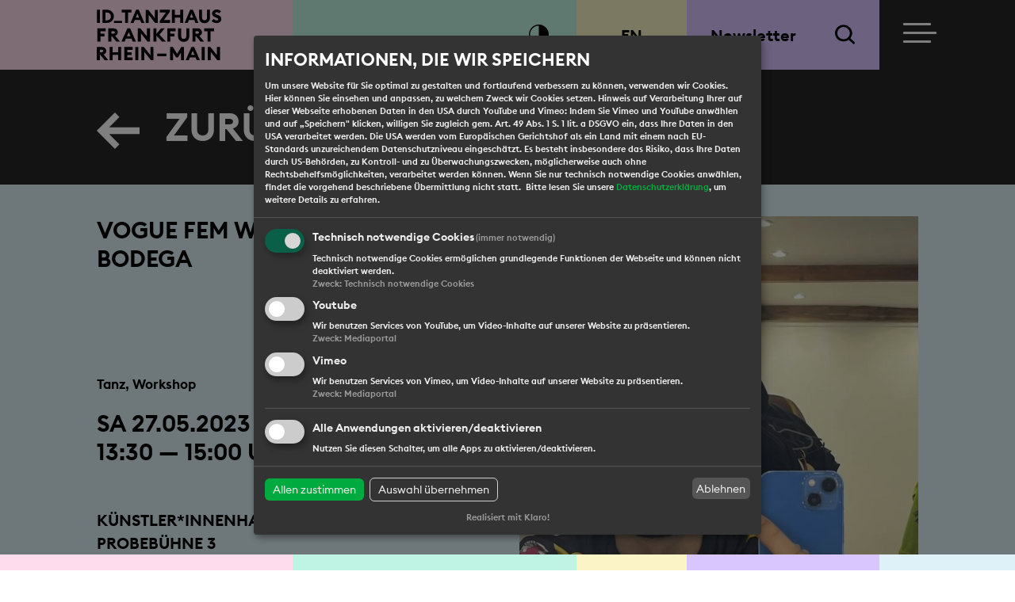

--- FILE ---
content_type: text/html; charset=utf-8
request_url: https://www.idtanzhausfrm.de/de/projekte/tanzkalender/vogue-fem-workshop-zion-bodega/?highContrast=true
body_size: 5290
content:
<!DOCTYPE html>
<html lang="de">
<head>
	<meta charset="utf-8" />
	<title>Vogue Fem Workshop | Zion Bodega - ID_Tanzhaus Frankfurt Rhein-Main</title>
	<meta name="description" content="" />
	<meta name="keywords" content="" />
	<meta name="robots" content="index, follow, noarchive" />
	<meta name="viewport" content="width=device-width, initial-scale=1.0">
	<link rel="canonical" href="https://www.idtanzhausfrm.de/de/projekte/tanzkalender/vogue-fem-workshop-zion-bodega/" />
	<link rel="icon" type="image/png" href="/favicon.png">

	<link rel="stylesheet" href="/resources/css/fonts/font_style.css" type="text/css" media="all"/>
	<link rel="stylesheet" href="/resources/css/bootstrap/bootstrap.css" type="text/css" media="all"/>
	<link rel="stylesheet" href="/resources/css/slick.css" type="text/css" media="all"/>
	<link rel="stylesheet" href="/resources/css/slick-theme.css" type="text/css" media="all"/>
	<link rel="stylesheet" href="/resources/css/ekko-lightbox.css" type="text/css" media="all"/>
	<link rel="stylesheet" href="/resources/libs/datetimepicker/jquery.datetimepicker.min.css" type="text/css" media="all"/>
	<link rel="stylesheet" href="/resources/libs/klaro/klaro.css" type="text/css" media="all"/>
	<link rel="stylesheet" href="/resources/css/style.css?1762128145" type="text/css" media="all"/>
	<link rel="alternate" hreflang="de" href="https://www.idtanzhausfrm.de/de/projekte/tanzkalender/vogue-fem-workshop-zion-bodega/" />
	<link rel="alternate" hreflang="en" href="https://www.idtanzhausfrm.de/en/projects/dance-calendar/vogue-fem-workshop-zion-bodega/" />
</head>
<body  class="highContrast">

<nav class="targetNav" aria-label="Übersprungnavigation">
	<a href="#pageContent" class="js-scrollTo">Zum Inhalt</a>
	<a href="#menuToggle" class="js-scrollTo">Zur Navigation</a>
	<a href="#pagefooter" class="js-scrollTo">Zum Fußbereich</a>
</nav>

<header aria-label="Kopfbereich mit Hauptnavigation, Logo, Kontrasteinstellung, Sprachwechsel, Suche">
	<div class="containerWrapper">
		<div class="edgeContainer edgeLeft bgThemeRedlight"></div>
		<div class="container">
			<div class="row headerRow">
				<div class="col col-logo offset-1 offset-md-2 bgThemeRedlight d-flex align-items-center logoContainer">
					<a href="/" class="text-logo-header logoHeader" aria-label="Logo ID_Tanzhaus Frankfurt Rhein-Main"><span class="d-none">ID_Tanzhaus<br>Frankfurt<br>Rhein-Main</span></a>
				</div>
				<div class="col col-barriereService bgThemeGreen d-flex align-items-center justify-content-end">
					<ul class="headerToolNav barrierfreeServiceList">
						<li><a href="?highContrast=false" class="btnToolNav btnContrast iconHighContrast" title="Weniger Kontrast" aria-label="Weniger Kontrast"></a></li>
											</ul>
				</div>
				<div class="col col-lang bgThemeYellow d-flex align-items-center justify-content-center">
					<ul class="headerToolNav langList">
						<li><a href="/en/projects/dance-calendar/vogue-fem-workshop-zion-bodega/" class="toolBtn">En</a></li>					</ul>
				</div>
				<div class="col col-service bgThemeViolet d-flex align-items-center">
					<ul class="headerToolNav nlSearchList widthFullSize d-flex justify-content-between">
												<li><a href="/de/newsletter/">Newsletter</a></li>
						<li>
							<button class="btnToolNav btnSearch" aria-label="Suche"><span>Search</span></button>
							<div class="col-24 d-none d-lg-flex align-items-center toolSearchLayer">
								<form class="searchForm offset-1" method="post" action="/de/suche/">
									<fieldset>
										<legend class="d-none">Search</legend>
										<div class="searchFieldGroup">
											<label for="searchterm" class="d-none" >Bitte hier Suchtext eingeben und Enter drücken :)</label>
											<input type="text" class="searchField" placeholder="Bitte hier Suchtext eingeben und Enter drücken :)" id="searchterm" name="searchterm" aria-label="Bitte hier Suchtext eingeben und Enter drücken :)" value="">
										</div>
									</fieldset>
								</form>
							</div>
						</li>
					</ul>
				</div>
				<div class="col col-nav bgThemeBlack d-flex align-items-center">
					<div class="navbarBurger">
						<button id="menuToggle" type="button" class="navbarToggle">
							<span class="sr-only">Toggle navigation</span>
							<span class="icon-bar bar1"></span>
							<span class="icon-bar bar2"></span>
							<span class="icon-bar bar3"></span>
						</button>
					</div>
					
<div class="navPositionContainer">
	<nav class="navContainer" id="pageNavigation" aria-label="Hauptnavigation">
		<div class="navPanel">
			<div class="mainnavToolContainer mntool-lang mb-4">
				<ul class="headerToolNav langList">
					<li><a href="/en/projects/dance-calendar/vogue-fem-workshop-zion-bodega/" class="toolBtn">En</a></li>
				</ul>
			</div>	
			<div id="navigation" class=""><ul class="mainNav"><li class="level1"><a href="/de/id-tanzhaus-frm/" class="js-subnavBtn mainNavLink"><span class="subnavBtn"></span>ID_Tanzhaus FRM</a><div class="subNavContainer"><ul class="subnav"><li class="level2"><a href="/de/id-tanzhaus-frm/ueber-uns/" class="subNavLink">Über Uns</a></li><li class="level2"><a href="/de/id-tanzhaus-frm/beratung/" class="subNavLink">Beratung</a></li><li class="level2"><a href="/de/id-tanzhaus-frm/tanzkalender-archiv/" class="subNavLink">Tanzkalender-Archiv</a></li></ul></div></li><li class="level1 active"><a href="/de/projekte/" class="js-subnavBtn mainNavLink"><span class="subnavBtn"></span>Projekte</a><div class="subNavContainer"><ul class="subnav"><li class="level2 active"><a href="/de/projekte/tanzkalender/" class="subNavLink">Tanzkalender</a></li><li class="level2"><a href="/de/projekte/workshops-weiterbildung/" class="subNavLink">Workshops + Weiterbildung</a></li><li class="level2"><a href="/de/projekte/coffee-hangouts/" class="subNavLink">Coffee Hangouts </a></li><li class="level2"><a href="/de/projekte/open-studios/" class="subNavLink">Open Studios </a></li><li class="level2"><a href="/de/projekte/zukunftslabor/" class="subNavLink">Zukunftslabor</a></li><li class="level2"><a href="/de/projekte/residenzen/" class="subNavLink">Residenzen</a></li><li class="level2"><a href="/de/projekte/veranstaltungen/" class="subNavLink">Veranstaltungen</a></li><li class="level2"><a href="/de/projekte/night-of-dance-vol-1-28-07-2025/" class="subNavLink">NIGHT OF DANCE Vol.1 – 28.07.2025</a></li><li class="level2"><a href="/de/projekte/night-of-dance-vol-2-4-08-2025/" class="subNavLink">NIGHT OF DANCE Vol.2 – 4.08.2025</a></li><li class="level2"><a href="/de/projekte/studio-round/" class="subNavLink">Studio Round</a></li></ul></div></li><li class="level1"><a href="/de/service/" class="js-subnavBtn mainNavLink"><span class="subnavBtn"></span>Service</a><div class="subNavContainer"><ul class="subnav"><li class="level2"><a href="/de/service/kontakt/" class="subNavLink">Kontakt</a></li><li class="level2"><a href="/de/service/presse/" class="subNavLink">Presse</a></li><li class="level2"><a href="/de/service/kalenderformular/" class="subNavLink">Kalenderformular</a></li><li class="level2"><a href="/de/service/social-media/" class="subNavLink">Social Media</a></li></ul></div></li><li class="level1"><a href="/de/news/" class="js-subnavBtn mainNavLink"><span class="subnavBtn"></span>News</a><div class="subNavContainer"><ul class="subnav"><li class="level2"><a href="/de/news/open-calls/" class="subNavLink">Open Calls</a></li><li class="level2"><a href="/de/news/jobs/" class="subNavLink">Jobs</a></li></ul></div></li></ul></div>			
			<div class="mainnavToolContainerWrapper">
				<div class="mainnavToolContainer">
					<ul class="headerToolNav">
						<li class="text-uppercase"><a href="/de/service/kontakt/">Kontakt</a></li>
						<li class="text-uppercase"><a href="/de/service/presse/">Presse</a></li>
						<li class="text-uppercase"><a href="/de/impressum/">Impressum</a></li>
						<li class="text-uppercase"><a href="/de/datenschutz/">Datenschutz</a></li>
					</ul>
				</div>
			</div>			
			<div class="mainnavToolContainerWrapper">
				<div class="mainnavToolContainer">
					<ul class="headerToolNav">
						<li class="text-uppercase"><a href="https://id-frankfurt.com/" class="externelLink" target="_blank" rel="noopener">ID_Frankfurt<br>Independent Dance and Performance e.V.</a></li>
					</ul>
				</div>
			</div>			
			<div class="mainnavToolContainerWrapper">
				<!-- div class="mainnavToolContainer mntool-barriereService">
					<ul class="headerToolNav langList barrierfreeServiceList ">
						<li><a href="?highContrast=false" class="btnToolNav btnContrast iconHighContrast" title="Weniger Kontrast" aria-label="Weniger Kontrast"></a></li>
						<li><a href="/de/einfache-sprache/" class="btnToolNav iconLeichteSprache" title="einfache Sprache" aria-label="einfache Sprache"></a></li>
					</ul>
				</div -->	

				<div class="mainnavToolContainer mntool-service">
					<ul class="headerToolNav nlSearchList">
						<li><a href="https://seu2.cleverreach.com/f/294558-295569/" target="_blank" rel="noopener">Newsletter</a></li>
						<li>
							<a href="/de/suche/">Suche</a>
						</li>
					</ul>
				</div>
			</div>
		</div>	
	</nav>
</div>				</div>

			</div>
		</div>
		<div class="edgeContainer edgeRight bgThemeBlack"></div>
	</div>
</header>
<main id="pageContent">
	<div class="containerWrapper headlineContainer bgThemeBlack">
	<div class="container">
		<div class="row">
			<div class="col-20 offset-1 offset-md-2">
				<div class="headlineContainerContent ">
					<p class="mainHeadline"><a href="javascript:history.back()" class="linkArrowLeft">zurück</a></p>
				</div>
			</div>
		</div>
	</div>
</div>
		<div class="containerWrapper eventContainer bgThemeBluelight">
			<div class="container">
								<div class="row">
					<div class="col-22 offset-1 col-md-9 offset-md-2">
						<div class="eventContainerContent">
							<div class="eventTitle">
								<h1 class="fontSizeX eventHeadline">VOGUE FEM WORKSHOP | ZION BODEGA<br></h1>															</div>
							<p class="fontDefaultS margBot20">Tanz, Workshop</p>							<div class="datumContainer"><p class="fontSizeX noMargBot">SA 27.05.2023<br>13:30 &mdash; 15:00 Uhr</p></div>							<p class="fontSizeBold text-uppercase margBot40">Künstler*innenhaus Mousonturm - Probebühne 3</p>							<p>Vogue Fem ist ein dynamischer und ausdrucksstarker Tanzstil, der in der afroamerikanischen und lateinamerikanischen LGBTIQ+-Ballroom-Szene entstanden ist. Der Stil zeichnet sich durch dramatische Posen, flie&szlig;ende Bewegungen und der Kombination verschiedener Elemente des Tanzes aus.</p>							<p class="fontSizeBold"><a href="https://www.tanzplattformrheinmain.de/de/mit-tanzen/workshops/vogue-fem-workshop-zion-bodega/" class="externelLink" target="_blank" rel="noreferrer noopener">Link zur Veranstaltung</a></p>							<a href="https://21765.reservix.de/p/reservix/group/432482" class="appBtn violetBtn maxWidth398 margTop60" target="_blank" rel="noreferrer noopener">Ticket</a>						</div>
					</div>
					<div class="col-22 offset-1 col-md-10 offset-md-1">
						<div class="eventContainerContent">
															<img src="/media/imgW800/zion-bodega_c-zion-bodega-1-rotated.jpg" title="Zion-Bodega_c-Zion-Bodega-1-rotated.jpg" alt="" class="d-block img-fluid imgFullsize">
																					</div>
											</div>
				</div>
			</div>
		</div>
					<div class="containerWrapper eventContainer bgThemeYellow">
				<div class="container">
					<div class="row">
						<div class="col-22 offset-1 col-md-14 offset-md-5">
							<div class="eventContainerContent">
								<p>In diesem Workshop habt ihr die M&ouml;glichkeit, die grundlegenden Techniken und Bewegungen von Vogue Fem zu erlernen, einschlie&szlig;lich Catwalks, Duckwalks, Hand- und Bodenbewegungen, Spins und Dips. Zion wird durch die Schritte f&uuml;hren und dabei helfen, den eigenen einzigartigen Stil und Flair zu entwickeln. Egal, ob du ein*e erfahrene*r T&auml;nzer*in oder neu in der Welt von Vogue Fem bist, dieser Workshop bietet die M&ouml;glichkeit, Kreativit&auml;t und Selbstexpression durch Bewegung zu erkunden. Let&rsquo;s prepare to have a kiki!</p>																<p>&copy; Tanzplattform Rhein-Main, a project of K&uuml;nstler*innenhaus Mousonturm and Hessian State Ballet, is made possible by the Kulturfonds Frankfurt RheinMain and is funded by the Cultural Office of the City of Frankfurt am Main, the Hessian Ministry of Science and Art and the Foundation Alliance [Aventis Foundation, BHF BANK Foundation , Crespo Foundation, Dotter Foundation, Dr. Marschner Foundation, Foundation Polytechnic Society Frankfurt am Main].</p>							</div>
						</div>
					</div>
				</div>
			</div>
				</main>

<footer id="pagefooter" aria-label="Fuss der Seite mit Adresse, Pressebereich, Sitemap, Impressum und Datenschutz">
	<div class="containerWrapper bgThemeBlack">
		<div class="edgeContainer edgeLeft"></div>
		<div class="container">
			<div class="row">
				<div class="col-22 offset-1 col-md-10 offset-md-2">
					<div class="footerPanelIntern">
						<address>
							<p>
								<span class="text-uppercase">ID_Tanzhaus Frankfurt Rhein-Main</span><br><br>
								ID_Frankfurt – Independent Dance and Performance e.V.<br>
								Schmidtstr. 12, 60326 Frankfurt am Main<br>
								<a href="mailto:info@idtanzhausfrm.de">info@idtanzhausfrm.de</a>
							</p>
						</address>
					</div>
				</div>
				<div class="col-22 offset-1 col-md-10 offset-md-0">
					<div class="footerPanelIntern footerPanelNav">
						<ul class="footerNav">
														<li class="text-uppercase"><a href="/de/newsletter/">Newsletter</a></li>
							<li class="text-uppercase"><a href="/de/service/kontakt/">Kontakt</a></li>
							<li class="text-uppercase"><a href="/de/service/presse/">Presse</a></li>
							<li class="text-uppercase"><a href="/de/impressum/">Impressum</a></li>
							<li class="text-uppercase"><a href="/de/datenschutz/">Datenschutz</a></li>
						</ul>
						<div class="socialMediaContainer clearfix">
							<p class="socialMediaText">
								<svg xmlns="http://www.w3.org/2000/svg" width="37.149" height="37.303" viewBox="0 0 37.149 37.303">
  <g transform="translate(0.998 1.113)">
    <rect class="svgBackground" width="35" height="35" rx="5" fill="#262626"/>
    <g transform="translate(21.577 17.538)">
      <g transform="translate(-21.423 -17.5)">
        <g>
          <path d="M20.713,9.08h4.605V3.4H20.713a7.215,7.215,0,0,0-6.908,7.522v2.917H9.2v5.68h4.605V33.334h5.833V19.518h5.68V13.685h-5.68V10.768C19.639,9.694,20.253,9.08,20.713,9.08Z" transform="translate(4.769 1.666)" fill="none" stroke="#FFFFFF" stroke-miterlimit="10" stroke-width="2.303"/>
          <path d="M29.113.1H5.933A5.833,5.833,0,0,0,.1,5.933v23.18a5.833,5.833,0,0,0,5.833,5.833h23.18a5.833,5.833,0,0,0,5.833-5.833V5.933A5.833,5.833,0,0,0,29.113.1Z" transform="translate(-0.1 -0.1)" fill="none" stroke="#FFFFFF" stroke-miterlimit="10" stroke-width="2.303"/>
        </g>
      </g>
    </g>
  </g>
</svg>
 @IDTanzhausfrm
							</p>
							<p class="socialMediaText">
								<svg xmlns="http://www.w3.org/2000/svg" width="37.314" height="37.314" viewBox="0 0 37.314 37.314">
  <path d="M6.99,0H30.323a6.991,6.991,0,0,1,6.991,6.991V30.323a6.992,6.992,0,0,1-6.992,6.992H6.99A6.99,6.99,0,0,1,0,30.324V6.99A6.99,6.99,0,0,1,6.99,0Z" fill="#FFFFFF"/>
  <path class="svgBackground" d="M4.676,0H28.008a4.677,4.677,0,0,1,4.677,4.677V28.009a4.676,4.676,0,0,1-4.676,4.676H4.676A4.676,4.676,0,0,1,0,28.008V4.676A4.676,4.676,0,0,1,4.676,0Z" transform="translate(2.315 2.315)" fill="#262626"/>
  <path d="M61.866,42.746H58.419a2.164,2.164,0,0,1-2.161-2.161V37.138a2.164,2.164,0,0,1,2.161-2.161h3.447a2.162,2.162,0,0,1,2.16,2.161v3.447A2.163,2.163,0,0,1,61.866,42.746ZM58.572,40.43h3.14V37.292h-3.14Z" transform="translate(-31.585 -31.307)" fill="#FFFFFF"/>
  <rect width="11.177" height="2.315" transform="translate(24.798 13.079)" fill="#FFFFFF"/>
  <rect width="4.404" height="2.315" transform="translate(1.337 13.079)" fill="#FFFFFF"/>
  <rect width="2.315" height="11.471" transform="translate(5.286 1.157)" fill="#FFFFFF"/>
  <rect width="2.315" height="11.388" transform="translate(9.02 1.157)" fill="#FFFFFF"/>
  <g transform="translate(-31.585 -31.307)">
    <path d="M40.319,48.934h-.388c-2.38,0-4.244-1.47-4.244-3.345s1.864-3.345,4.244-3.345h.388c2.38,0,4.245,1.469,4.245,3.345S42.7,48.934,40.319,48.934Zm-.388-4.375c-1.178,0-1.929.61-1.929,1.03s.751,1.03,1.929,1.03h.388c1.178,0,1.93-.61,1.93-1.03s-.752-1.03-1.93-1.03Z" fill="#FFFFFF"/>
  </g>
  <path d="M50.425,59.149a8.813,8.813,0,1,1,8.813-8.812A8.823,8.823,0,0,1,50.425,59.149Zm0-15.311a6.5,6.5,0,1,0,6.5,6.5A6.506,6.506,0,0,0,50.425,43.838Z" transform="translate(-31.585 -31.307)" fill="#FFFFFF"/>
  <g transform="translate(-31.585 -31.307)">
    <path d="M50.425,54.891a4.554,4.554,0,1,1,4.554-4.555A4.559,4.559,0,0,1,50.425,54.891Zm0-6.994a2.439,2.439,0,1,0,2.439,2.439A2.442,2.442,0,0,0,50.425,47.9Z" fill="#FFFFFF"/>
  </g>
</svg>
 @idtanzhausfrm
							</p>
						</div>
					</div>
				</div>
			</div>
		</div>
		<div class="edgeContainer edgeRight"></div>
	</div>
	<div class="containerWrapper bgThemeWhite">
		<div class="edgeContainer edgeLeft"></div>
		<div class="container footerContainerExtern">
			<div class="row mb-4">
				<div class="col-22 offset-1 col-md-10 offset-md-2 col-lg-10 offset-lg-2 col-xl-8 offset-xl-2">
					<div class="footerPanelExtern idFrankfurtPanel pb-0">
						<p class="text-uppercase">Eine Initiative von <a href="https://id-frankfurt.com/" class="externelLink" target="_blank" rel="noopener">ID_Frankfurt – Independent Dance and Performance e.V.</a></p>
					</div>
				</div>
				<div class="col-22 offset-1 col-md-10 offset-md-0 col-lg-10 offset-lg-0 col-xl-8 offset-xl-2">
					<!--<a href="https://id-frankfurt.com/" target="_blank" rel="noopener"><img src="/resources/images/logos/logo_id-frankfurt.gif" class="logoFooter logoIdFrankfurt"></a>//-->
                    <a href="https://id-frankfurt.com/" target="_blank" rel="noopener"><img src="/resources/images/logos/ID_Frankfurt_Logo_black_Web.svg" alt="ID_ Frankfurt" class="logoFooter logoIdFrankfurt"></a>
				</div>
			</div>
			<div class="row">
				<div class="col-22 offset-1 col-md-20 offset-md-2 col-xl-10 offset-xl-2">
					<div class="footerPanelExtern">
						<p>Gefördert durch das Kulturamt der Stadt Frankfurt am Main und das Hessische Ministerium für Wissenschaft und Forschung, Kunst und Kunst.</p>
					</div>
				</div>
			</div>
			<div class="row">
				<div class="col-22 offset-1 col-md-20 offset-md-2 col-xl-16 offset-xl-2">
					<div class="footerPanelExtern footerPanelLogos">
						<div class="logoContainer">
												<img src="/resources/images/logos/logo_kulturamt.jpg" alt="Kulturamt Stadt Frankfurt am Main" class="logoFooter" width="340" style="margin-bottom:40px;">	
												<img src="/resources/images/logos/logo_hmwk_lang.png" class="logoFooter" alt="Hessisches Ministerium für Wissenschaft und Kunst" width="280">							
						</div>
					</div>
				</div>
			</div>
		</div>
		<div class="edgeContainer edgeRight"></div>
	</div>
</footer>

<div class="containerWrapper fixedBottom">
	<div class="edgeContainer edgeLeft bgThemeRedlight"></div>
	<div class="container">
		<div class="row headerRow" style="height: 20px;">
			<div class="col col-logo offset-1 offset-md-2 bgThemeRedlight"></div>
			<div class="col col-barriereService bgThemeGreen"></div>
			<div class="col col-lang bgThemeYellow"></div>
			<div class="col col-service bgThemeViolet"></div>
			<div class="col col-nav bgThemeBluelight"></div>
		</div>
	</div>
	<div class="edgeContainer edgeRight bgThemeBluelight"></div>
</div>

<script src="/resources/js/jquery-3.5.1.min.js"></script>
<script src="/resources/js/bootstrap.min.js"></script>
<script src="/resources/js/slick.min.js"></script>
<script src="/resources/js/ekko-lightbox.min.js"></script>
<script src="/resources/libs/klaro/config.js"></script>
<script src="/resources/libs/klaro/klaro.js"></script>
<script src="/resources/js/app.js"></script>
<script src="/resources/libs/datetimepicker/jquery.datetimepicker.full.js"></script>
<script src="/resources/js/eventform-app-init.js?v=1762128145"></script>
    
<script src="/resources/js/gsap-3.6.1.min.js"></script>   
<script src="/resources/js/ScrollTrigger.min.js"></script>  
<script src="/resources/js/animation_app.js"></script>    
    






</body>
</html>

--- FILE ---
content_type: text/css
request_url: https://www.idtanzhausfrm.de/resources/css/fonts/font_style.css
body_size: 356
content:
@font-face {
	font-family: 'Euclid Square';
	src: url('/resources/css/fonts/EuclidSquare-Bold-WebXL.eot');
	src: local('Euclid Square Bold'), local('EuclidSquare-Bold'),
	url('/resources/css/fonts/EuclidSquare-Bold-WebXL.eot?#iefix') format('embedded-opentype'),
	url('/resources/css/fonts/EuclidSquare-Bold-WebXL.woff2') format('woff2'),
	url('/resources/css/fonts/EuclidSquare-Bold-WebXL.woff') format('woff'),
	url('/resources/css/fonts/EuclidSquare-Bold-WebXL.ttf') format('truetype');
	font-weight: bold;
	font-style: normal;
}

@font-face {
	font-family: 'Euclid Square';
	src: url('/resources/css/fonts/EuclidSquare-RegularItalic-WebXL.eot');
	src: local('Euclid Square Italic'), local('EuclidSquare-Italic'),
	url('/resources/css/fonts/EuclidSquare-RegularItalic-WebXL.eot?#iefix') format('embedded-opentype'),
	url('/resources/css/fonts/EuclidSquare-RegularItalic-WebXL.woff2') format('woff2'),
	url('/resources/css/fonts/EuclidSquare-RegularItalic-WebXL.woff') format('woff'),
	url('/resources/css/fonts/EuclidSquare-RegularItalic-WebXL.ttf') format('truetype');
	font-weight: normal;
	font-style: italic;
}

@font-face {
	font-family: 'Euclid Square';
	src: url('/resources/css/fonts/EuclidSquare-Medium-WebXL.eot');
	src: local('Euclid Square Medium'), local('EuclidSquare-Medium'),
	url('/resources/css/fonts/EuclidSquare-Medium-WebXL.eot?#iefix') format('embedded-opentype'),
	url('/resources/css/fonts/EuclidSquare-Medium-WebXL.woff2') format('woff2'),
	url('/resources/css/fonts/EuclidSquare-Medium-WebXL.woff') format('woff'),
	url('/resources/css/fonts/EuclidSquare-Medium-WebXL.ttf') format('truetype');
	font-weight: 500;
	font-style: normal;
}

@font-face {
	font-family: 'Euclid Square';
	src: url('/resources/css/fonts/EuclidSquare-SemiboldItalic-WebXL.eot');
	src: local('Euclid Square SemiBold Italic'), local('EuclidSquare-SemiBoldItalic'),
	url('/resources/css/fonts/EuclidSquare-SemiboldItalic-WebXL.eot?#iefix') format('embedded-opentype'),
	url('/resources/css/fonts/EuclidSquare-SemiboldItalic-WebXL.woff2') format('woff2'),
	url('/resources/css/fonts/EuclidSquare-SemiboldItalic-WebXL.woff') format('woff'),
	url('/resources/css/fonts/EuclidSquare-SemiboldItalic-WebXL.ttf') format('truetype');
	font-weight: 600;
	font-style: italic;
}

@font-face {
	font-family: 'Euclid Square';
	src: url('/resources/css/fonts/EuclidSquare-BoldItalic-WebXL.eot');
	src: local('Euclid Square Bold Italic'), local('EuclidSquare-BoldItalic-WebXL'),
	url('/resources/css/fonts/EuclidSquare-BoldItalic-WebXL.eot?#iefix') format('embedded-opentype'),
	url('/resources/css/fonts/EuclidSquare-BoldItalic-WebXL.woff2') format('woff2'),
	url('/resources/css/fonts/EuclidSquare-BoldItalic-WebXL.woff') format('woff'),
	url('/resources/css/fonts/EuclidSquare-BoldItalic-WebXL.ttf') format('truetype');
	font-weight: 600;
	font-style: italic;
}

@font-face {
	font-family: 'Euclid Square';
	src: url('/resources/css/fonts/EuclidSquare-MediumItalic-WebXL.eot');
	src: local('Euclid Square Medium Italic'), local('EuclidSquare-MediumItalic'),
	url('/resources/css/fonts/EuclidSquare-MediumItalic-WebXL.eot?#iefix') format('embedded-opentype'),
	url('/resources/css/fonts/EuclidSquare-MediumItalic-WebXL.woff2') format('woff2'),
	url('/resources/css/fonts/EuclidSquare-MediumItalic-WebXL.woff') format('woff'),
	url('/resources/css/fonts/EuclidSquare-MediumItalic-WebXL.ttf') format('truetype');
	font-weight: 500;
	font-style: italic;
}

@font-face {
	font-family: 'Euclid Square';
	src: url('/resources/css/fonts/EuclidSquare-Semibold-WebXL.eot');
	src: local('Euclid Square SemiBold'), local('EuclidSquare-SemiBold'),
	url('/resources/css/fonts/EuclidSquare-Semibold-WebXL.eot?#iefix') format('embedded-opentype'),
	url('/resources/css/fonts/EuclidSquare-Semibold-WebXL.woff2') format('woff2'),
	url('/resources/css/fonts/EuclidSquare-Semibold-WebXL.woff') format('woff'),
	url('/resources/css/fonts/EuclidSquare-Semibold-WebXL.ttf') format('truetype');
	font-weight: 600;
	font-style: normal;
}

@font-face {
	font-family: 'Euclid Square';
	src: url('/resources/css/fonts/EuclidSquare-Light-WebXL.eot');
	src: local('Euclid Square Light'), local('EuclidSquare-Light'),
	url('/resources/css/fonts/EuclidSquare-Light-WebXL.eot?#iefix') format('embedded-opentype'),
	url('/resources/css/fonts/EuclidSquare-Light-WebXL.woff2') format('woff2'),
	url('/resources/css/fonts/EuclidSquare-Light-WebXL.woff') format('woff'),
	url('/resources/css/fonts/EuclidSquare-Light-WebXL.ttf') format('truetype');
	font-weight: 300;
	font-style: normal;
}

@font-face {
	font-family: 'Euclid Square';
	src: url('/resources/css/fonts/EuclidSquare-Regular-WebXL.eot');
	src: local('Euclid Square Regular'), local('EuclidSquare-Regular'),
	url('/resources/css/fonts/EuclidSquare-Regular-WebXL.eot?#iefix') format('embedded-opentype'),
	url('/resources/css/fonts/EuclidSquare-Regular-WebXL.woff2') format('woff2'),
	url('/resources/css/fonts/EuclidSquare-Regular-WebXL.woff') format('woff'),
	url('/resources/css/fonts/EuclidSquare-Regular-WebXL.ttf') format('truetype');
	font-weight: normal;
	font-style: normal;
}

@font-face {
	font-family: 'Euclid Square';
	src: url('/resources/css/fonts/EuclidSquare-LightItalic-WebXL.eot');
	src: local('Euclid Square Light Italic'), local('EuclidSquare-LightItalic'),
	url('/resources/css/fonts/EuclidSquare-LightItalic-WebXL.eot?#iefix') format('embedded-opentype'),
	url('/resources/css/fonts/EuclidSquare-LightItalic-WebXL.woff2') format('woff2'),
	url('/resources/css/fonts/EuclidSquare-LightItalic-WebXL.woff') format('woff'),
	url('/resources/css/fonts/EuclidSquare-LightItalic-WebXL.ttf') format('truetype');
	font-weight: 300;
	font-style: italic;
}

--- FILE ---
content_type: text/css
request_url: https://www.idtanzhausfrm.de/resources/css/style.css?1762128145
body_size: 12342
content:
@charset "UTF-8";
/* Colors: */
/* Font/text values */
::-webkit-input-placeholder { /* Chrome/Opera/Safari */
  color: #000000;
  opacity: 1;
}

::-moz-placeholder { /* Firefox 19+ */
  color: #000000;
  opacity: 1;
}

:-ms-input-placeholder { /* IE 10+ */
  color: #000000;
  opacity: 1;
}

:-moz-placeholder { /* Firefox 18- */
  color: #000000;
  opacity: 1;
}

body {
  font-family: "Euclid Square", Arial, sans-serif !important;
  font-style: normal;
  font-weight: 400;
  font-size: 22px;
  line-height: 30px;
  letter-spacing: 0px;
  color: #000000;
  background-color: #ffffff;
}
@media only screen and (max-width: 1400px) {
  body {
    font-size: 20px;
    line-height: 27px;
  }
}
@media only screen and (max-width: 1200px) {
  body {
    font-size: 17px;
    line-height: 24px;
  }
}

.logoContainer {
  padding-top: 8px;
  padding-bottom: 8px;
}

.logoHeader {
  background-size: auto 90%;
  background-position: 0 50%;
  background-repeat: no-repeat;
  background-image: url(/resources/images/logos/tanzhaus_schriftzug.svg);
  display: block;
}
.logoHeader:hover {
  background-image: url(/resources/images/logos/tanzhaus_schriftzug-FFFFFF.svg);
}

header {
  position: fixed;
  top: 0;
  left: 0;
  width: 100%;
  z-index: 10;
}

@media (min-width: 1401px) {
  header {
    height: 110px;
  }
  .headerRow {
    height: 110px;
  }
  main {
    margin-top: 110px;
  }
  .logoHeader {
    width: 205px;
    height: 84px;
  }
  .toolSearchLayer {
    top: 110px;
  }
  .toolSearchLayer.visible {
    height: 90px;
  }
}
@media (max-width: 1400px) and (min-width: 1201px) {
  header {
    height: 88px;
  }
  .logoHeader {
    width: 158px;
    height: 72px;
  }
  main {
    margin-top: 88px;
  }
  .toolSearchLayer {
    top: 88px;
  }
  .toolSearchLayer.visible {
    height: 80px;
  }
}
@media (max-width: 1200px) {
  header {
    height: 73px;
  }
  .logoHeader {
    width: 126px;
    height: 57px;
  }
  main {
    margin-top: 73px;
  }
  .toolSearchLayer {
    top: 73px;
  }
  .toolSearchLayer.visible {
    height: 75px;
  }
}
.text-logo-header {
  font-family: "Euclid Square", Arial, sans-serif !important;
  font-style: normal;
  font-weight: 600;
  font-size: 28px;
  line-height: 28px;
  letter-spacing: 0px;
  color: #000000;
  text-align: left;
  text-transform: uppercase;
  text-decoration: none;
}
.text-logo-header:hover {
  color: #000000;
  text-decoration: none;
}
@media (max-width: 991px) {
  .text-logo-header {
    color: #000000;
  }
}
@media only screen and (max-width: 1400px) {
  .text-logo-header {
    font-size: 24px;
    line-height: 24px;
  }
}
@media only screen and (max-width: 1200px) {
  .text-logo-header {
    font-size: 19px;
    line-height: 19px;
  }
}

main#pageContent,
#pagefooter {
  position: relative;
  z-index: 1;
}

.containerWrapper {
  position: relative;
  width: 100%;
  z-index: 2;
}

.container {
  position: relative;
  width: 100%;
  max-width: 1920px;
  min-width: 320px;
  z-index: 10;
}

@media only screen and (min-width: 1445px) {
  .col-logo {
    flex: 0 0 20.5%;
  }
  .col-barriereService {
    flex: 0 0 32.5%;
  }
  .mntool-barriereService {
    display: none;
  }
  .col-lang {
    flex: 0 0 10.8%;
  }
  .mntool-lang {
    display: none;
  }
  .col-service {
    flex: 0 0 14.5%;
  }
  .mntool-service {
    display: none;
  }
  .col-nav {
    flex: 0 0 5%;
  }
  .sliderDots {
    width: 27.86%;
    padding: 18px 0 18px 40px;
  }
  .sliderDots li {
    margin: 0 25px 0 0;
  }
  .sliderCtrlBtn {
    padding: 12px 0;
    margin-right: 20px;
  }
  .terminBannerContainer {
    height: 110px;
  }
}
@media only screen and (max-width: 1444px) and (min-width: 980px) {
  .col-logo {
    flex: 0 0 20.5%;
  }
  .col-barriereService {
    flex: 0 0 28%;
  }
  .mntool-barriereService {
    display: none;
  }
  .col-lang {
    flex: 0 0 10.8%;
  }
  .mntool-lang {
    display: none;
  }
  .col-service {
    flex: 0 0 19%;
  }
  .mntool-service {
    display: none;
  }
  .col-nav {
    flex: 0 0 5%;
  }
  .headerToolNav.barrierfreeServiceList {
    margin-right: 20px !important;
  }
  .sliderDots {
    width: 32.4%;
    padding: 18px 0 18px 40px;
  }
  .sliderDots li {
    margin: 0 25px 0 0;
  }
  .sliderCtrlBtn {
    padding: 12px 0;
    margin-right: 20px;
  }
  .terminBannerContainer {
    height: 90px;
  }
}
@media only screen and (max-width: 979px) and (min-width: 500px) {
  .col-logo {
    flex: 0 0 30%;
  }
  .col-barriereService {
    flex: 0 0 45%;
  }
  .mntool-barriereService {
    display: none;
  }
  .col-lang {
    display: none !important;
  }
  .mntool-lang {
    display: block;
  }
  .col-service {
    display: none !important;
  }
  .mntool-service {
    display: block;
  }
  .col-nav {
    flex: 0 0 5%;
  }
  .headerToolNav.barrierfreeServiceList {
    margin-right: 20px !important;
  }
  .sliderContent {
    padding-top: 36px;
  }
  .sliderDots {
    width: 100%;
    padding: 8px 0 8px 20px;
  }
  .sliderDots li {
    margin: 0 25px 0 0;
  }
  .sliderCtrlBtn {
    padding: 3px 0;
    margin-right: 10px;
  }
  .terminBannerContainer {
    height: 60px;
  }
}
@media only screen and (max-width: 499px) {
  .col-logo {
    flex: 0 0 46%;
  }
  .col-barriereService {
    flex: 0 0 28%;
  }
  .mntool-barriereService {
    display: block;
  }
  .col-lang {
    display: none !important;
  }
  .mntool-lang {
    display: block;
  }
  .col-service {
    display: none !important;
  }
  .mntool-service {
    display: block;
  }
  .col-nav {
    flex: 0 0 18%;
  }
  .navbarBurger {
    padding-left: 0 !important;
  }
  .headerToolNav.barrierfreeServiceList {
    margin-right: 0 !important;
  }
  .headerToolNav.barrierfreeServiceList li + li {
    margin-left: 24px !important;
  }
  .sliderContent {
    padding-top: 36px;
  }
  .sliderDots {
    width: 100%;
    padding: 8px 0 8px 20px;
  }
  .sliderDots li {
    margin: 0 20px 0 0;
  }
  .sliderCtrlBtn {
    padding: 3px 0;
    margin-right: 10px;
  }
  #terminBanner, #terminBannerBg {
    display: none;
  }
}
@media only screen and (max-width: 360px) {
  .headerRow {
    margin-right: -20px;
    margin-left: -30px;
  }
}
/*
.imageContentContainer {
	& + .imageContentContainer {
		.contentPanel {
			padding-top: 0;
		}
	}
}

.contentContainer {
	& + .contentContainer {
		.contentPanel {
			padding-top: 0;
		}
	}
}
*/
.contentPanel {
  padding: 60px 0;
}
@media (max-width: 767px) {
  .contentPanel.contentpanelTwoCols {
    padding-top: 0;
  }
}

.accordionContainer {
  border-bottom: 2px solid #000000;
}
.accordionContainer .collapseContent .containerWrapper:first-child .contentPanel {
  padding-top: 10px;
}

.card,
.card-header {
  background-color: transparent;
}

.card {
  background: transparent;
  border: none;
  border-radius: 0;
  display: block;
  overflow: visible !important;
}
.card .card-body {
  padding: 10px 0 0 0;
}

.card-header {
  min-height: 55px;
  border-bottom: none;
  background-color: transparent;
  cursor: pointer;
  padding: 32px 12px 32px 0;
  margin-bottom: 0 !important;
}
.card-header a {
  text-decoration: none;
}

.cardHeadline {
  position: relative;
  width: 100%;
  margin-bottom: 0;
}
.cardHeadline:hover {
  text-decoration: none;
}
.cardHeadline:hover h2 {
  text-decoration: none;
  font-style: italic;
}
.cardHeadline.collapsed h2.fontSizeXL {
  font-style: normal !important;
}
.cardHeadline.collapsed:hover h2 {
  font-style: italic;
}
.cardHeadline.collapsed:hover h2.fontSizeXL {
  font-style: italic !important;
}
.cardHeadline h2 {
  font-family: "Euclid Square", Arial, sans-serif !important;
  font-style: normal;
  font-weight: 600;
  font-size: 32px;
  line-height: 40px;
  letter-spacing: 0px;
  color: #000000;
  margin-bottom: 0;
}
@media only screen and (max-width: 1400px) {
  .cardHeadline h2 {
    font-size: 29px;
    line-height: 36px;
  }
}
@media only screen and (max-width: 1200px) {
  .cardHeadline h2 {
    font-size: 25px;
    line-height: 31px;
  }
}
.cardHeadline h2.fontSizeXL {
  font-style: italic !important;
  font-family: "Euclid Square", Arial, sans-serif !important;
  font-style: normal;
  font-weight: 600;
  font-size: 54px;
  line-height: 71px;
  letter-spacing: 0px;
  color: #000000;
}
@media only screen and (max-width: 1400px) {
  .cardHeadline h2.fontSizeXL {
    font-size: 49px;
    line-height: 65px;
  }
}
@media only screen and (max-width: 1200px) {
  .cardHeadline h2.fontSizeXL {
    font-size: 43px;
    line-height: 56px;
  }
}
@media only screen and (max-width: 800px) {
  .cardHeadline h2.fontSizeXL {
    font-size: 36px;
    line-height: 47px;
    hyphens: auto;
  }
}
.cardHeadline:before, .cardHeadline:after {
  content: "";
  position: absolute;
  top: 50%;
  right: 10px;
  display: block;
  height: 2px;
  width: 25px;
  background-color: #000000;
  transition: all 0.25s ease-out;
  margin-top: -2px;
}
.cardHeadline.collapsed:before {
  transform: rotate(-90deg);
}
.cardHeadline.collapsed:after {
  transform: rotate(-180deg);
}
.cardHeadline:before {
  transform: rotate(45deg);
}
.cardHeadline:after {
  transform: rotate(138deg);
}

@media (max-width: 575px) {
  .card-header {
    padding-right: 0;
  }
  .cardHeadline {
    padding-right: 35px;
  }
  .cardHeadline:before, .cardHeadline:after {
    right: 2px;
  }
}
.downloadPicContainer .downloadPicPanel {
  position: relative;
  padding: 40px 0 21px 0;
}
.downloadPicContainer .downloadPicPanel .teaserBox {
  margin-bottom: 30px;
  display: flex !important;
}
.downloadPicContainer .downloadPicPanel .teaserBox:after {
  content: "";
  display: table;
  clear: both;
}
.downloadPicContainer .downloadPicPanel .teaserBox .teaserImgContainer {
  width: 41.8%;
  float: left;
}
.downloadPicContainer .downloadPicPanel .teaserBox .teaserImgContainer .teaserImg {
  width: 100%;
  display: block;
}
.downloadPicContainer .downloadPicPanel .teaserBox .teaserTextContainer {
  width: 58.2%;
  padding-top: 5px;
  padding-bottom: 8px;
  padding-left: 35px;
  float: right;
}
.downloadPicContainer .downloadPicPanel .teaserBox .teaserTextContainer div {
  width: 100%;
}
.downloadPicContainer .downloadPicPanel .teaserBox .teaserTextContainer p {
  font-family: "Euclid Square", Arial, sans-serif !important;
  font-style: normal;
  font-weight: 600;
  font-size: 22px;
  line-height: 25px;
  letter-spacing: 0px;
  color: #000000;
}
@media only screen and (max-width: 1400px) {
  .downloadPicContainer .downloadPicPanel .teaserBox .teaserTextContainer p {
    font-size: 20px;
    line-height: 23px;
  }
}
@media only screen and (max-width: 1200px) {
  .downloadPicContainer .downloadPicPanel .teaserBox .teaserTextContainer p {
    font-size: 17px;
    line-height: 20px;
  }
}
.downloadPicContainer .downloadPicPanel .teaserBox .teaserTextContainer p:last-child {
  margin-bottom: 0;
}
.downloadPicContainer .downloadPicPanel .teaserBox .teaserTextContainer .textDownload {
  font-family: "Euclid Square", Arial, sans-serif !important;
  font-style: normal;
  font-weight: 600;
  font-size: 32px;
  line-height: 40px;
  letter-spacing: 0px;
  color: #000000;
}
@media only screen and (max-width: 1400px) {
  .downloadPicContainer .downloadPicPanel .teaserBox .teaserTextContainer .textDownload {
    font-size: 29px;
    line-height: 36px;
  }
}
@media only screen and (max-width: 1200px) {
  .downloadPicContainer .downloadPicPanel .teaserBox .teaserTextContainer .textDownload {
    font-size: 25px;
    line-height: 31px;
  }
}
.downloadPicContainer .downloadPicPanel .teaserBox .teaserTextContainer .textDownload a {
  text-decoration: none;
}
.downloadPicContainer .downloadPicPanel .teaserBox .teaserTextContainer .textDownload a:hover {
  text-decoration: underline;
}
@media (max-width: 767px) {
  .downloadPicContainer .downloadPicPanel .teaserBox {
    display: block !important;
  }
  .downloadPicContainer .downloadPicPanel .teaserBox .teaserImgContainer {
    width: 100%;
    float: none;
  }
  .downloadPicContainer .downloadPicPanel .teaserBox .teaserTextContainer {
    width: 100%;
    padding-top: 8px !important;
    padding-left: 8px;
    padding-bottom: 8px;
    float: none;
  }
}

.footerPanelIntern {
  font-family: "Euclid Square", Arial, sans-serif !important;
  font-style: normal;
  font-weight: 600;
  font-size: 22px;
  line-height: 25px;
  letter-spacing: 0px;
  color: #000000;
  padding: 80px 0;
}
@media only screen and (max-width: 1400px) {
  .footerPanelIntern {
    font-size: 20px;
    line-height: 23px;
  }
}
@media only screen and (max-width: 1200px) {
  .footerPanelIntern {
    font-size: 17px;
    line-height: 20px;
  }
}
@media only screen and (max-width: 1600px) {
  .footerPanelIntern {
    font-size: 17px;
    line-height: 20px;
  }
}
@media only screen and (max-width: 1250px) {
  .footerPanelIntern {
    font-size: 15px;
    line-height: 17px;
  }
}
@media only screen and (max-width: 767px) {
  .footerPanelIntern {
    padding: 40px 0 40px 0;
  }
  .footerPanelIntern.footerPanelNav {
    padding: 0 0 40px 0;
  }
}
.footerPanelIntern address,
.footerPanelIntern p {
  margin-bottom: 0;
}
.footerPanelIntern a {
  text-decoration: none;
}
.footerPanelIntern a:hover {
  text-decoration: underline;
}
.footerPanelIntern .footerNav {
  width: 100%;
  padding: 0;
  margin: 0 0 40px 0;
}
@media only screen and (min-width: 1150px) {
  .footerPanelIntern .footerNav {
    display: -ms-flexbox !important;
    display: flex !important;
    -ms-flex-pack: justify !important;
    justify-content: space-between !important;
  }
}
.footerPanelIntern .footerNav li {
  list-style: none;
}
.footerPanelIntern .footerNav li:first-child a {
  padding-left: 0;
}
.footerPanelIntern .footerNav li:last-child {
  padding-right: 0;
}
.footerPanelIntern .footerNav li a {
  white-space: nowrap;
  padding-right: 2px;
  padding-left: 2px;
  display: block;
}

.footerContainerExtern {
  margin-top: 60px;
  margin-bottom: 40px;
}

.footerPanelExtern {
  font-family: "Euclid Square", Arial, sans-serif !important;
  font-style: normal;
  font-weight: 600;
  font-size: 18px;
  line-height: 23px;
  letter-spacing: 0px;
  color: #000000;
  padding: 0 0 40px 0;
}
@media only screen and (max-width: 1400px) {
  .footerPanelExtern {
    font-size: 16px;
    line-height: 21px;
  }
}
@media only screen and (max-width: 1200px) {
  .footerPanelExtern {
    font-size: 14px;
    line-height: 18px;
  }
}
.footerPanelExtern p {
  margin-bottom: 0;
}
.footerPanelExtern .externelLink {
  text-decoration: none;
}
@media only screen and (min-width: 1150px) {
  .footerPanelExtern.idFrankfurtPanel {
    display: -ms-flexbox !important;
    display: flex !important;
    -ms-flex-pack: justify !important;
    justify-content: space-between !important;
    -ms-flex-align: center !important;
    align-items: center !important;
  }
}
@media (max-width: 767px) {
  .footerPanelExtern.footerPanelGreeting, .footerPanelExtern.footerPanelLogos {
    padding: 0 0 10px 0;
  }
}
@media only screen and (min-width: 950px) {
  .footerPanelExtern .logoContainer {
    display: -ms-flexbox !important;
    display: flex !important;
    -ms-flex-pack: justify !important;
    justify-content: space-between !important;
    -ms-flex-align: center !important;
    align-items: center !important;
  }
}
@media only screen and (max-width: 949px) {
  .footerPanelExtern .logoContainer a {
    display: block;
    margin-bottom: 20px;
  }
}

.logoFooter {
  display: block;
}

.logoIdFrankfurt {
  width: 300px;
}

.logoDR {
  width: 195px;
}

.logoNeustart {
  width: 108px;
}

.logoBKM {
  width: 202px;
}

.logoCrespo {
  width: 132px;
}

.logoHmwk {
  width: 310px;
}

.edgeContainer {
  position: absolute;
  top: 0;
  height: 100%;
  width: 50%;
  z-index: 1;
}

.edgeLeft {
  left: 0;
}

.edgeRight {
  right: 0;
}

.navbarBurger {
  position: relative;
  outline: none;
  padding-left: 15px;
  z-index: 1000;
}
.navbarBurger .bar1 {
  outline: 1px solid transparent;
  top: 0;
  width: 35px !important;
  animation: topbar-back 500ms 0s;
  animation-fill-mode: forwards;
}
.navbarBurger .bar2 {
  outline: 1px solid transparent;
  opacity: 1;
}
.navbarBurger .bar3 {
  outline: 1px solid transparent;
  bottom: 0;
  width: 35px !important;
  animation: bottombar-back 500ms 0s;
  animation-fill-mode: forwards;
}
.navbarBurger .toggled .bar1 {
  top: 9px;
  width: 35px !important;
  animation: topbar-x 500ms 0s;
  animation-fill-mode: forwards;
}
.navbarBurger .toggled .bar2 {
  opacity: 0;
}
.navbarBurger .toggled .bar3 {
  bottom: 13px;
  width: 35px !important;
  animation: bottombar-x 500ms 0s;
  animation-fill-mode: forwards;
}
.navbarBurger .navbarToggle {
  border: 0;
  background-color: transparent;
  padding: 0;
}
.navbarBurger .navbarToggle .icon-bar {
  position: relative;
  width: 42px;
  height: 3px;
  background-color: #fff;
  border-radius: 1px;
  display: block;
}
.navbarBurger .navbarToggle .icon-bar + .icon-bar {
  margin-top: 8px;
}
.navbarBurger .navbarToggle .navbar-collapse {
  text-decoration: none;
}
.navbarBurger .navbarToggle .navbar-form {
  text-decoration: none;
}

@keyframes topbar-x {
  0% {
    top: 0;
    transform: rotate(0deg);
  }
  45% {
    top: 9px;
    transform: rotate(145deg);
  }
  75% {
    transform: rotate(130deg);
  }
  100% {
    transform: rotate(135deg);
  }
}
@-webkit-keyframes topbar-x {
  0% {
    top: 0;
  }
  45% {
    top: 9px;
  }
}
@-moz-keyframes topbar-x {
  0% {
    top: 0;
  }
  45% {
    top: 9px;
  }
}
@keyframes topbar-back {
  0% {
    top: 9px;
    transform: rotate(135deg);
  }
  45% {
    transform: rotate(-10deg);
  }
  75% {
    transform: rotate(5deg);
  }
  100% {
    top: 0;
    transform: rotate(0);
  }
}
@-webkit-keyframes topbar-back {
  0% {
    top: 9px;
  }
  100% {
    top: 0;
  }
}
@-moz-keyframes topbar-back {
  0% {
    top: 9px;
  }
  100% {
    top: 0;
  }
}
@keyframes bottombar-x {
  0% {
    bottom: 0;
    transform: rotate(0deg);
  }
  45% {
    bottom: 13px;
    transform: rotate(-145deg);
  }
  75% {
    transform: rotate(-130deg);
  }
  100% {
    transform: rotate(-135deg);
  }
}
@-webkit-keyframes bottombar-x {
  0% {
    bottom: 0;
  }
  45% {
    bottom: 13px;
  }
}
@-moz-keyframes bottombar-x {
  0% {
    bottom: 0;
  }
  45% {
    bottom: 13px;
  }
}
@keyframes bottombar-back {
  0% {
    bottom: 13px;
    transform: rotate(-135deg);
  }
  45% {
    transform: rotate(10deg);
  }
  75% {
    transform: rotate(-5deg);
  }
  100% {
    bottom: 0;
    transform: rotate(0);
  }
}
@-webkit-keyframes bottombar-back {
  0% {
    bottom: 13px;
  }
  100% {
    bottom: 0;
  }
}
@-moz-keyframes bottombar-back {
  0% {
    bottom: 13px;
  }
  100% {
    bottom: 0;
  }
}
.navPositionContainer {
  position: fixed;
  left: -100vw;
  height: 100%;
  width: 100%;
  transition: left 0.5s ease-out;
  z-index: 999;
  overflow-y: auto;
}
@media only screen and (min-width: 1401px) {
  .navPositionContainer {
    top: 110px;
  }
}
@media only screen and (max-width: 1400px) and (min-width: 1201px) {
  .navPositionContainer {
    top: 88px;
  }
}
@media only screen and (max-width: 1200px) {
  .navPositionContainer {
    top: 73px;
  }
}
.navPositionContainer.open {
  left: 0;
  z-index: 999;
}
.navPositionContainer.open .navContainer {
  display: block;
}

.navContainer {
  position: relative;
  background: #ffffff;
  max-width: 920px;
  -webkit-box-shadow: 0px 0px 10px -4px rgba(62, 62, 62, 0.6); /* Safari 3-4, iOS 4.0.2 - 4.2, Android 2.3+ */
  -moz-box-shadow: 0px 0px 10px -4px rgba(62, 62, 62, 0.6); /* Firefox 3.5 - 3.6 */
  box-shadow: 0px 0px 10px -4px rgba(62, 62, 62, 0.6); /* Opera 10.5, IE 9, Firefox 4+, Chrome 6+, iOS 5 */
  padding: 40px 0 120px 8.3333333333%;
  display: none;
}
@media only screen and (max-width: 767px) {
  .navContainer {
    padding-left: 4.1666666667%;
  }
}
@media only screen and (min-width: 551px) {
  .navContainer {
    width: 90%;
  }
}
@media only screen and (max-width: 550px) {
  .navContainer {
    width: 100%;
  }
}
.navContainer .navPanel {
  padding-left: 15px;
}
.navContainer .mainNav {
  padding: 0;
}
.navContainer .mainNav li.level1 {
  list-style: none;
  margin-bottom: 25px;
}
.navContainer .mainNav li.level1.active a.mainNavLink {
  font-style: italic;
}
.navContainer .mainNav li.level1 .subnavBtn {
  position: absolute;
  top: 8px;
  left: 0;
  width: 40px;
  height: 40px;
  outline: none;
  background: transparent;
  border: none;
  padding: 0;
  display: block;
  z-index: 1;
}
.navContainer .mainNav li.level1 .subnavBtn:before, .navContainer .mainNav li.level1 .subnavBtn:after {
  content: "";
  position: absolute;
  top: 50%;
  right: 6px;
  display: block;
  height: 3px;
  width: 32px;
  background-color: #000000;
  transition: all 0.25s ease-out;
  margin-top: -1px;
}
.navContainer .mainNav li.level1 .subnavBtn:before {
  transform: rotate(-90deg);
}
.navContainer .mainNav li.level1 .subnavBtn:after {
  transform: rotate(-180deg);
}
.navContainer .mainNav li.level1.showSub .megaNavContainer {
  display: block;
}
.navContainer .mainNav li.level1.showSub .subnavBtn:before {
  transform: rotate(45deg);
}
.navContainer .mainNav li.level1.showSub .subnavBtn:after {
  transform: rotate(138deg);
}
.navContainer .mainNav a.mainNavLink {
  position: relative;
  font-family: "Euclid Square", Arial, sans-serif !important;
  font-style: normal;
  font-weight: 600;
  font-size: 54px;
  line-height: 54px;
  letter-spacing: 0px;
  color: #000000;
  text-transform: uppercase;
  padding-left: 65px;
  margin: 0;
  display: block;
}
.navContainer .mainNav a.mainNavLink:hover {
  font-style: italic;
}
.navContainer .subNavContainer {
  display: none;
}
.navContainer .subnav {
  padding-left: 65px;
  margin-top: 10px;
}
.navContainer .subnav li.level2 {
  list-style: none;
}
.navContainer .subnav li.level2.active a.subNavLink {
  font-style: italic;
}
.navContainer .subnav a.subNavLink {
  font-family: "Euclid Square", Arial, sans-serif !important;
  font-style: normal;
  font-weight: 600;
  font-size: 24px;
  line-height: 41px;
  letter-spacing: 0px;
  color: #000000;
  text-transform: uppercase;
  display: block;
}
.navContainer .subnav a.subNavLink:hover {
  font-style: italic;
}
@media only screen and (max-width: 1400px) {
  .navContainer .mainNav li.level1 .subnavBtn {
    width: 41px;
    height: 35px;
  }
  .navContainer .mainNav li.level1 .subnavBtn:before, .navContainer .mainNav li.level1 .subnavBtn:after {
    width: 28px;
  }
  .navContainer .mainNav a.mainNavLink {
    padding-left: 55px;
    font-size: 49px;
    line-height: 49px;
  }
  .navContainer .subnav {
    padding-left: 55px;
  }
  .navContainer .subnav a.subNavLink {
    font-size: 22px;
    line-height: 33px;
  }
}
@media only screen and (max-width: 1200px) {
  .navContainer .mainNav li.level1 .subnavBtn {
    top: 6px;
    width: 36px;
    height: 30px;
  }
  .navContainer .mainNav li.level1 .subnavBtn:before, .navContainer .mainNav li.level1 .subnavBtn:after {
    width: 23px;
  }
  .navContainer .mainNav a.mainNavLink {
    padding-left: 50px;
    font-size: 43px;
    line-height: 43px;
  }
  .navContainer .subnav {
    padding-left: 50px;
  }
  .navContainer .subnav a.subNavLink {
    font-size: 19px;
    line-height: 28px;
  }
}
@media only screen and (max-width: 600px) {
  .navContainer .mainNav li.level1 .subnavBtn {
    top: 5px;
    width: 22px;
    height: 16px;
  }
  .navContainer .mainNav li.level1 .subnavBtn:before, .navContainer .mainNav li.level1 .subnavBtn:after {
    width: 15px;
  }
  .navContainer .mainNav a.mainNavLink {
    padding-left: 25px;
    font-size: 25px;
    line-height: 25px;
  }
  .navContainer .subnav {
    padding-left: 25px;
  }
  .navContainer .subnav a.subNavLink {
    font-size: 15px;
    line-height: 23px;
  }
}

.headerToolNav {
  font-family: "Euclid Square", Arial, sans-serif !important;
  font-style: normal;
  font-weight: 600;
  font-size: 22px;
  line-height: 30px;
  letter-spacing: 0px;
  color: #000000;
  list-style: none;
  padding: 0;
  margin: 0;
}
@media only screen and (max-width: 1400px) {
  .headerToolNav {
    font-size: 20px;
    line-height: 29px;
  }
}
@media only screen and (max-width: 1200px) {
  .headerToolNav {
    font-size: 17px;
    line-height: 25px;
  }
}
.headerToolNav li {
  float: left;
}
.headerToolNav li a {
  color: #000000;
}
.headerToolNav.langList {
  text-transform: uppercase;
}
.headerToolNav.langList li + li {
  margin-left: 15px;
}
.headerToolNav.barrierfreeServiceList {
  margin-right: 80px;
}
.headerToolNav.barrierfreeServiceList li + li {
  margin-left: 32px;
}
.headerToolNav.nlSearchList {
  padding: 0 15px;
}
.headerToolNav .btnToolNav {
  outline: none;
  border: none;
  background: transparent;
  padding: 0;
  display: block;
}
.headerToolNav .btnToolNav.btnContrast {
  width: 28px;
  height: 28px;
  background-repeat: no-repeat;
  background-size: contain;
  background-position: 0 0;
}
@media only screen and (max-width: 1400px) {
  .headerToolNav .btnToolNav.btnContrast {
    width: 25.4545454545px;
    height: 25.4545454545px;
  }
}
@media only screen and (max-width: 1200px) {
  .headerToolNav .btnToolNav.btnContrast {
    width: 22.0472440945px;
    height: 22.0472440945px;
  }
}
.headerToolNav .btnToolNav.btnContrast.iconLowContrast {
  background-image: url(/resources/images/icon-contrast-low-000000.svg);
}
.headerToolNav .btnToolNav.btnContrast.iconLowContrast:hover {
  background-image: url(/resources/images/icon-contrast-low-ffffff.svg);
}
.headerToolNav .btnToolNav.btnContrast.iconHighContrast {
  background-image: url(/resources/images/icon-contrast-high-000000.svg);
}
.headerToolNav .btnToolNav.btnContrast.iconHighContrast:hover {
  background-image: url(/resources/images/icon-contrast-high-ffffff.svg);
}
.headerToolNav .btnToolNav.iconLeichteSprache {
  width: 26px;
  height: 26px;
  background-repeat: no-repeat;
  background-size: contain;
  background-position: 0 0;
  margin-top: 1px;
  background-image: url(/resources/images/icon-leichte-sprache-000000.svg);
}
.headerToolNav .btnToolNav.iconLeichteSprache:hover {
  background-image: url(/resources/images/icon-leichte-sprache-ffffff.svg);
}
@media only screen and (max-width: 1400px) {
  .headerToolNav .btnToolNav.iconLeichteSprache {
    width: 22px;
    height: 22px;
  }
}
@media only screen and (max-width: 1200px) {
  .headerToolNav .btnToolNav.iconLeichteSprache {
    width: 19px;
    height: 19px;
  }
}
.headerToolNav .btnToolNav.btnSearch {
  width: 28px;
  height: 28px;
  background-image: url(/resources/images/search.svg);
  background-repeat: no-repeat;
  background-size: contain;
  background-position: 0 0;
  margin-top: 2px;
}
.headerToolNav .btnToolNav.btnSearch:hover {
  background-image: url(/resources/images/search-hover.svg);
}
@media only screen and (max-width: 1400px) {
  .headerToolNav .btnToolNav.btnSearch {
    margin-top: 1.2727272727px;
    width: 25.4545454545px;
    height: 25.4545454545px;
  }
}
@media only screen and (max-width: 1200px) {
  .headerToolNav .btnToolNav.btnSearch {
    margin-top: 2.9763779528px;
    width: 22.0472440945px;
    height: 22.0472440945px;
  }
}
.headerToolNav .btnToolNav span {
  display: none;
}
.navPanel .mainnavToolContainerWrapper {
  padding-right: 20px;
}
.navPanel .mainnavToolContainerWrapper .mainnavToolContainer {
  width: 100%;
  margin-bottom: 20px;
}
.navPanel .mainnavToolContainerWrapper .mainnavToolContainer:after {
  content: "";
  display: table;
  clear: both;
}
.navPanel .headerToolNav {
  padding: 0;
  /*
  &.barrierfreeServiceList li + li {
  	margin-left: 45px;
  }
  &.langList li + li {
  	margin-left: 25px;
  }
  &.nlSearchList li + li {
  	margin-left: 25px;
  }
  */
}
.navPanel .headerToolNav.nlSearchList {
  padding: 0;
}
.navPanel .headerToolNav li {
  float: none;
}
.navPanel .headerToolNav li a:hover {
  font-style: italic;
  color: #000000;
  text-decoration: underline;
}

.toolSearchLayer {
  position: fixed;
  left: 0;
  width: 100%;
  height: 0;
  opacity: 0;
  background: rgb(255, 255, 255);
  -webkit-box-shadow: 0px 0px 10px -4px rgba(62, 62, 62, 0.6); /* Safari 3-4, iOS 4.0.2 - 4.2, Android 2.3+ */
  -moz-box-shadow: 0px 0px 10px -4px rgba(62, 62, 62, 0.6); /* Firefox 3.5 - 3.6 */
  box-shadow: 0px 0px 10px -4px rgba(62, 62, 62, 0.6); /* Opera 10.5, IE 9, Firefox 4+, Chrome 6+, iOS 5 */
  overflow: hidden;
  transition: opacity 0.5s ease-in-out;
}
.toolSearchLayer.visible {
  opacity: 1;
}
.toolSearchLayer .searchForm {
  width: 100%;
}
.toolSearchLayer .searchForm input.searchField {
  font-family: "Euclid Square", Arial, sans-serif !important;
  font-style: normal;
  font-weight: 600;
  font-size: 22px;
  line-height: 28px;
  letter-spacing: 0px;
  color: #000000;
  width: 100%;
  max-width: 600px;
  color: #000000;
  background: none;
  border: none;
  display: block;
}
@media only screen and (max-width: 1400px) {
  .toolSearchLayer .searchForm input.searchField {
    font-size: 20px;
    line-height: 25px;
  }
}
@media only screen and (max-width: 1200px) {
  .toolSearchLayer .searchForm input.searchField {
    font-size: 17px;
    line-height: 22px;
  }
}
.toolSearchLayer .searchForm input.searchField:focus {
  outline: #000000;
}

.bgTeaser {
  background-color: #262626;
}

.teaserContainer .teaserLink {
  text-decoration: none;
  display: block;
}
.teaserContainer .teaserElementContainer:hover .borderTeaser {
  opacity: 1;
}
.teaserContainer .teaserElementContainer:hover .iarTeaserPage {
  opacity: 1;
}
.teaserContainer .teaserElementContainer:hover .iarTeaserHeadline {
  opacity: 1;
}
.teaserContainer .teaserElementContainer:hover .hoverDblock {
  display: block !important;
}
.teaserContainer .teaserElementContainer:hover .hoverDnone {
  display: none !important;
}
.teaserContainer .topText {
  height: 160px;
}
.teaserContainer .topText .teaserContentPanel {
  padding-top: 20px;
}
.teaserContainer .topText .teaserContentPanel h2, .teaserContainer .topText .teaserContentPanel .h2 {
  font-family: "Euclid Square", Arial, sans-serif !important;
  font-style: normal;
  font-weight: 600;
  font-size: 54px;
  line-height: 71px;
  letter-spacing: 0px;
  color: #000000;
  text-transform: uppercase;
}
@media only screen and (max-width: 1500px) {
  .teaserContainer .topText .teaserContentPanel h2, .teaserContainer .topText .teaserContentPanel .h2 {
    font-size: 43px;
    line-height: 56px;
  }
}
@media only screen and (max-width: 1200px) {
  .teaserContainer .topText .teaserContentPanel h2, .teaserContainer .topText .teaserContentPanel .h2 {
    font-size: 36px;
    line-height: 47px;
  }
}
@media only screen and (max-width: 920px) {
  .teaserContainer .topText .teaserContentPanel h2, .teaserContainer .topText .teaserContentPanel .h2 {
    font-size: 31px;
    line-height: 41px;
    hyphens: auto;
  }
}
.teaserContainer .topText .teaserContentPanel h3, .teaserContainer .topText .teaserContentPanel .h3 {
  font-family: "Euclid Square", Arial, sans-serif !important;
  font-style: normal;
  font-weight: 600;
  font-size: 22px;
  line-height: 28px;
  letter-spacing: 0px;
  color: #000000;
}
@media only screen and (max-width: 1500px) {
  .teaserContainer .topText .teaserContentPanel h3, .teaserContainer .topText .teaserContentPanel .h3 {
    font-size: 17px;
    line-height: 22px;
  }
}
@media only screen and (max-width: 1200px) {
  .teaserContainer .topText .teaserContentPanel h3, .teaserContainer .topText .teaserContentPanel .h3 {
    font-size: 15px;
    line-height: 19px;
  }
}
@media only screen and (max-width: 920px) {
  .teaserContainer .topText .teaserContentPanel h3, .teaserContainer .topText .teaserContentPanel .h3 {
    font-size: 13px;
    line-height: 16px;
    hyphens: auto;
  }
}
.teaserContainer .topText .teaserContentPanel .headlineSmall {
  font-family: "Euclid Square", Arial, sans-serif !important;
  font-style: normal;
  font-weight: 600;
  font-size: 32px;
  line-height: 40px;
  letter-spacing: 0px;
  color: #000000;
}
@media only screen and (max-width: 1500px) {
  .teaserContainer .topText .teaserContentPanel .headlineSmall {
    font-size: 25px;
    line-height: 31px;
  }
}
@media only screen and (max-width: 1200px) {
  .teaserContainer .topText .teaserContentPanel .headlineSmall {
    font-size: 21px;
    line-height: 27px;
  }
}
@media only screen and (max-width: 920px) {
  .teaserContainer .topText .teaserContentPanel .headlineSmall {
    font-size: 18px;
    line-height: 23px;
    hyphens: auto;
  }
}
.teaserContainer .topText .teaserContentPanel h2.headlineSmall {
  margin-top: 18px;
}
.teaserContainer .bottomText {
  height: 360px;
}
.teaserContainer .bottomText .teaserContentPanel {
  padding-top: 40px;
  padding-bottom: 50px;
}
.teaserContainer .bottomText .teaserContentPanel h2, .teaserContainer .bottomText .teaserContentPanel h3, .teaserContainer .bottomText .teaserContentPanel .fontSizeXL {
  font-family: "Euclid Square", Arial, sans-serif !important;
  font-style: normal;
  font-weight: 600;
  font-size: 54px;
  line-height: 54px;
  letter-spacing: 0px;
  color: #000000;
}
@media only screen and (max-width: 1500px) {
  .teaserContainer .bottomText .teaserContentPanel h2, .teaserContainer .bottomText .teaserContentPanel h3, .teaserContainer .bottomText .teaserContentPanel .fontSizeXL {
    font-size: 43px;
    line-height: 43px;
  }
}
@media only screen and (max-width: 1200px) {
  .teaserContainer .bottomText .teaserContentPanel h2, .teaserContainer .bottomText .teaserContentPanel h3, .teaserContainer .bottomText .teaserContentPanel .fontSizeXL {
    font-size: 36px;
    line-height: 36px;
  }
}
@media only screen and (max-width: 920px) {
  .teaserContainer .bottomText .teaserContentPanel h2, .teaserContainer .bottomText .teaserContentPanel h3, .teaserContainer .bottomText .teaserContentPanel .fontSizeXL {
    font-size: 31px;
    line-height: 31px;
    hyphens: auto;
  }
}
.teaserContainer .bottomText .teaserContentPanel h2, .teaserContainer .bottomText .teaserContentPanel h3 {
  text-transform: uppercase;
}
.teaserContainer .bottomText .teaserContentPanel div p:last-child {
  margin-bottom: 0;
}
.teaserContainer .teaserImgPanel {
  position: relative;
  width: 100%;
  height: 100%;
  overflow: hidden;
  background-size: cover;
}
.teaserContainer .teaserImgPanel.imgPosTop {
  background-position: 50% 0;
}
.teaserContainer .teaserImgPanel.imgPosMid {
  background-position: 50% 50%;
}
.teaserContainer .teaserImgPanel.imgPosBot {
  background-position: 50% 100%;
}
.teaserContainer .teaserImgPanel .teaserImg {
  visibility: hidden;
  position: absolute;
  left: 50%;
  min-width: 100.5%;
  min-height: 100%;
  display: block;
}
.teaserContainer .teaserImgPanel .teaserImg.imgPosTop {
  top: 0;
  transform: translate(-50%, 0);
}
.teaserContainer .teaserImgPanel .teaserImg.imgPosMid {
  top: 50%;
  transform: translate(-50%, -50%);
}
.teaserContainer .teaserImgPanel .teaserImg.imgPosBot {
  bottom: 0;
  transform: translate(-50%, 0);
}
.teaserContainer .bottomBorder {
  height: 20px;
}
.teaserContainer .borderTeaser {
  position: absolute;
  opacity: 0;
  transition: opacity 0.25s ease-out;
}
.teaserContainer .borderLeftTeaser {
  top: 0;
  left: 0;
  width: 20px;
  height: 100%;
  z-index: 1;
}
.teaserContainer .borderRightTeaser {
  top: 0;
  right: 0;
  width: 20px;
  height: 100%;
  z-index: 1;
}
.teaserContainer .borderBottomTeaser {
  bottom: 0;
  width: 100%;
  height: 20px;
  z-index: 2;
}
.teaserContainer .iarTeaserPage {
  margin-top: 80px;
  transition: opacity 0.25s ease-out;
  opacity: 0;
}
.teaserContainer .iconTeaserMorePanel {
  position: relative;
  margin-left: 90px;
  display: inline-block;
}
.teaserContainer .iconTeaserMorePanel .iarTeaserHeadline {
  position: absolute;
  top: -57px;
  left: 0;
  transition: opacity 0.25s ease-out;
  opacity: 0;
}
.teaserContainer .iconTeaserMore {
  width: 70px;
  height: 70px;
}
.teaserContainer .headlineSmall .iconTeaserMorePanel {
  margin-left: 40px;
}
.teaserContainer .headlineSmall .iconTeaserMorePanel .iconTeaserMore {
  top: -38px;
  width: 50px;
  height: 50px;
}
@media only screen and (max-width: 1500px) {
  .teaserContainer .iconTeaserMorePanel {
    margin-left: 60px;
  }
  .teaserContainer .iconTeaserMorePanel .iarTeaserHeadline {
    top: -42px;
    width: 48px;
    height: 48px;
  }
  .teaserContainer .headlineSmall .iconTeaserMorePanel {
    margin-left: 30px;
  }
  .teaserContainer .headlineSmall .iconTeaserMorePanel .iconTeaserMore {
    top: -35px;
    width: 45px;
    height: 45px;
  }
}
@media only screen and (max-width: 1200px) {
  .teaserContainer .topText {
    height: 100px;
  }
  .teaserContainer .topText .teaserContentPanel {
    padding-top: 20px;
  }
  .teaserContainer .bottomText {
    height: 300px;
  }
  .teaserContainer .bottomText .teaserContentPanel {
    padding-top: 30px;
    padding-bottom: 40px;
  }
  .teaserContainer .iarTeaserPage {
    margin-top: 40px;
  }
  .teaserContainer .iconTeaserMorePanel {
    margin-left: 45px;
  }
  .teaserContainer .iconTeaserMorePanel .iarTeaserHeadline {
    top: -30px;
    width: 34px;
    height: 34px;
  }
  .teaserContainer .topText .teaserContentPanel h2.headlineSmall {
    margin-top: 10px;
  }
  .teaserContainer .headlineSmall .iconTeaserMorePanel {
    margin-left: 20px;
  }
  .teaserContainer .headlineSmall .iconTeaserMorePanel .iconTeaserMore {
    top: -26px;
    width: 35px;
    height: 35px;
  }
  .teaserContainer .iconTeaserMore {
    width: 50px;
    height: 50px;
  }
}
@media only screen and (max-width: 920px) {
  .teaserContainer .topText {
    height: 60px;
  }
  .teaserContainer .topText .teaserContentPanel {
    padding-top: 2px;
  }
  .teaserContainer .bottomText {
    min-height: 220px;
  }
  .teaserContainer .bottomText .teaserContentPanel {
    padding-top: 20px;
    padding-bottom: 20px;
  }
  .teaserContainer .iarTeaserPage {
    margin-top: 30px;
  }
  .teaserContainer .headlineSmall .iconTeaserMorePanel {
    margin-left: 10px;
  }
  .teaserContainer .headlineSmall .iconTeaserMorePanel .iconTeaserMore {
    top: -20px;
    width: 25px;
    height: 25px;
  }
  .teaserContainer .iconTeaserMore {
    width: 40px;
    height: 40px;
  }
}
@media (max-width: 767px) {
  .teaserContainer .topText {
    height: auto;
  }
  .teaserContainer .topText .teaserContentPanel {
    padding: 5px 0;
  }
  .teaserContainer .bottomText {
    min-height: 220px;
    height: auto;
  }
  .teaserContainer .iarTeaserPage {
    margin-top: 30px;
  }
  .teaserContainer .headlineSmall .iconTeaserMorePanel .iconTeaserMore {
    display: none;
  }
  .teaserContainer .iconTeaserMore {
    display: none;
  }
}

#terminBanner {
  position: fixed;
  top: 0;
  left: 0;
  width: 100%;
}

@media only screen and (min-width: 980px) {
  .terminBannerContainer .tbContainer,
  .terminBannerContainer .tbLeftMonth,
  .terminBannerContainer .arrowLeft,
  .terminBannerContainer .arrowRight {
    height: 60px;
    width: 44px;
  }
}
@media only screen and (max-width: 979px) {
  .terminBannerContainer .tbContainer,
  .terminBannerContainer .tbLeftMonth,
  .terminBannerContainer .arrowLeft,
  .terminBannerContainer .arrowRight {
    height: 48px;
    width: 35px;
  }
}
@media only screen and (min-width: 1500px) {
  .terminBannerContainer .arrowLeft,
  .terminBannerContainer .arrowRight {
    transform: translate(0, 3px);
  }
}
@media only screen and (min-width: 980px) and (max-width: 1499px) {
  .terminBannerContainer .arrowLeft,
  .terminBannerContainer .arrowRight {
    transform: translate(0, 0);
  }
}
.terminBannerContainer .tbContainer {
  margin-top: -3px;
}
.terminBannerContainer .tbLeftContainer {
  width: 152px;
}
.terminBannerContainer .tbRightContainer {
  width: 60px;
}
.terminBannerContainer .tbMiddleContainer {
  position: relative;
  width: calc(100% - 212px);
}
.terminBannerContainer .tbLeftMonth {
  width: 75px;
  margin-right: 20px;
}
.terminBannerContainer .tbLeftMonth p.currentMonth {
  font-family: "Euclid Square", Arial, sans-serif !important;
  font-style: normal;
  font-weight: 600;
  font-size: 32px;
  line-height: 32px;
  letter-spacing: 0px;
  color: #000000;
  text-transform: uppercase;
  text-align: center;
  color: #FFFFFF;
  padding: 4px 0;
  margin: 0 0 6px 0;
}
@media only screen and (max-width: 1500px) {
  .terminBannerContainer .tbLeftMonth p.currentMonth {
    font-size: 25px;
    line-height: 25px;
  }
}
@media only screen and (max-width: 1200px) {
  .terminBannerContainer .tbLeftMonth p.currentMonth {
    font-size: 21px;
    line-height: 21px;
  }
}
@media only screen and (max-width: 920px) {
  .terminBannerContainer .tbLeftMonth p.currentMonth {
    font-size: 18px;
    line-height: 18px;
    hyphens: auto;
  }
}
.terminBannerContainer .tbLeftMonth p.currenYear {
  font-family: "Euclid Square", Arial, sans-serif !important;
  font-style: normal;
  font-weight: 600;
  font-size: 18px;
  line-height: 20px;
  letter-spacing: 0px;
  color: #000000;
  text-transform: uppercase;
  text-align: center;
  color: #FFFFFF;
  margin: 0;
  display: block;
}
@media only screen and (max-width: 1500px) {
  .terminBannerContainer .tbLeftMonth p.currenYear {
    font-size: 14px;
    line-height: 16px;
  }
}
@media only screen and (max-width: 1200px) {
  .terminBannerContainer .tbLeftMonth p.currenYear {
    font-size: 12px;
    line-height: 13px;
  }
}
@media only screen and (max-width: 920px) {
  .terminBannerContainer .tbLeftMonth p.currenYear {
    font-size: 10px;
    line-height: 11px;
    hyphens: auto;
  }
}
.terminBannerContainer .arrowLeft,
.terminBannerContainer .arrowRight {
  background-repeat: no-repeat;
  background-size: contain;
  cursor: pointer;
}
.terminBannerContainer .arrowLeft {
  background-image: url(/resources/images/icon-arrow-simple-left-ffffff.svg);
  margin-right: 20px;
}
.terminBannerContainer .arrowRight {
  background-image: url(/resources/images/icon-arrow-simple-right-ffffff.svg);
  margin-left: 20px;
}
.terminBannerContainer .calendarWrapper {
  overflow: hidden;
}
.terminBannerContainer .calendarWrapperContainer {
  position: relative;
  left: 0;
  display: flex;
  flex-wrap: nowrap;
  transition: left 1s ease-out;
}
.terminBannerContainer .bannerTerminList {
  padding: 0;
  margin: 0;
  flex: 0 0 auto;
}
.terminBannerContainer .bannerTerminList + .bannerTerminList li:first-child {
  padding-left: 28px;
}
.terminBannerContainer .bannerTerminList + .bannerTerminList li:first-child:before {
  position: absolute;
  top: 0;
  left: 0;
  font-size: 26px;
  content: "|";
  font-weight: 800;
  padding: 4px 15px 0 2px;
  display: inline-block;
}
@media only screen and (max-width: 1500px) {
  .terminBannerContainer .bannerTerminList + .bannerTerminList li:first-child:before {
    font-size: 20px;
    padding-top: 3px;
  }
}
@media only screen and (max-width: 1200px) {
  .terminBannerContainer .bannerTerminList + .bannerTerminList li:first-child:before {
    font-size: 17px;
    padding-top: 3px;
  }
}
@media only screen and (max-width: 920px) {
  .terminBannerContainer .bannerTerminList + .bannerTerminList li:first-child:before {
    font-size: 15px;
    padding-top: 2px;
  }
}
.terminBannerContainer .bannerTerminList li {
  position: relative;
  text-align: center;
  list-style: none;
  padding: 0 5px;
  float: left;
}
.terminBannerContainer .bannerTerminList li a {
  text-decoration: none;
}
.terminBannerContainer .bannerTerminList li a.dayWrapper .dayNumber {
  color: #000000;
  background: #FFFFFF;
}
.terminBannerContainer .bannerTerminList li .dayWrapper {
  display: block;
}
.terminBannerContainer .bannerTerminList li .dayWrapper .dayNumber {
  width: 55px;
  padding: 4px 0;
  margin-bottom: 6px;
  display: block;
}
.terminBannerContainer .bannerTerminList .month {
  font-family: "Euclid Square", Arial, sans-serif !important;
  font-style: normal;
  font-weight: 600;
  font-size: 32px;
  line-height: 32px;
  letter-spacing: 0px;
  color: #000000;
  text-transform: uppercase;
  color: #FFFFFF;
  padding: 4px 0;
  margin-bottom: 6px;
  display: block;
}
@media only screen and (max-width: 1500px) {
  .terminBannerContainer .bannerTerminList .month {
    font-size: 25px;
    line-height: 25px;
  }
}
@media only screen and (max-width: 1200px) {
  .terminBannerContainer .bannerTerminList .month {
    font-size: 21px;
    line-height: 21px;
  }
}
@media only screen and (max-width: 920px) {
  .terminBannerContainer .bannerTerminList .month {
    font-size: 18px;
    line-height: 18px;
    hyphens: auto;
  }
}
.terminBannerContainer .bannerTerminList .dayNumber {
  font-family: "Euclid Square", Arial, sans-serif !important;
  font-style: normal;
  font-weight: 600;
  font-size: 32px;
  line-height: 32px;
  letter-spacing: 0px;
  color: #000000;
  text-transform: uppercase;
  color: #FFFFFF;
  display: block;
}
@media only screen and (max-width: 1500px) {
  .terminBannerContainer .bannerTerminList .dayNumber {
    font-size: 25px;
    line-height: 25px;
  }
}
@media only screen and (max-width: 1200px) {
  .terminBannerContainer .bannerTerminList .dayNumber {
    font-size: 21px;
    line-height: 21px;
  }
}
@media only screen and (max-width: 920px) {
  .terminBannerContainer .bannerTerminList .dayNumber {
    font-size: 18px;
    line-height: 18px;
    hyphens: auto;
  }
}
.terminBannerContainer .bannerTerminList .weekDay {
  font-family: "Euclid Square", Arial, sans-serif !important;
  font-style: normal;
  font-weight: 600;
  font-size: 18px;
  line-height: 20px;
  letter-spacing: 0px;
  color: #000000;
  text-transform: uppercase;
  color: #FFFFFF;
  display: block;
}
@media only screen and (max-width: 1500px) {
  .terminBannerContainer .bannerTerminList .weekDay {
    font-size: 14px;
    line-height: 16px;
  }
}
@media only screen and (max-width: 1200px) {
  .terminBannerContainer .bannerTerminList .weekDay {
    font-size: 12px;
    line-height: 13px;
  }
}
@media only screen and (max-width: 920px) {
  .terminBannerContainer .bannerTerminList .weekDay {
    font-size: 10px;
    line-height: 11px;
    hyphens: auto;
  }
}
.terminBannerContainer .calendar {
  font-family: "Euclid Square", Arial, sans-serif !important;
  font-style: normal;
  font-weight: 600;
  font-size: 22px;
  line-height: 22px;
  letter-spacing: 0px;
  color: #000000;
  color: #FFFFFF;
  margin: 0;
}
@media only screen and (max-width: 1500px) {
  .terminBannerContainer .calendar {
    font-size: 17px;
    line-height: 17px;
  }
}
@media only screen and (max-width: 1200px) {
  .terminBannerContainer .calendar {
    font-size: 15px;
    line-height: 15px;
  }
}
@media only screen and (max-width: 920px) {
  .terminBannerContainer .calendar {
    font-size: 13px;
    line-height: 13px;
    hyphens: auto;
  }
}
.terminBannerContainer .calendar a {
  text-decoration: none;
}

.tooltipCalContainer {
  width: 1px;
  display: none;
}
.tooltipCalContainer .tooltipCalElement {
  position: relative;
  width: 398px;
  transform: translate(-30px, 0);
  padding: 10px 20px;
  background-color: #FFFFFF;
  -webkit-box-shadow: 0px 0px 10px -4px rgba(62, 62, 62, 0.6); /* Safari 3-4, iOS 4.0.2 - 4.2, Android 2.3+ */
  -moz-box-shadow: 0px 0px 10px -4px rgba(62, 62, 62, 0.6); /* Firefox 3.5 - 3.6 */
  box-shadow: 0px 0px 10px -4px rgba(62, 62, 62, 0.6); /* Opera 10.5, IE 9, Firefox 4+, Chrome 6+, iOS 5 */
  margin-bottom: 10px;
}
.tooltipCalContainer .tooltipCalElement .calCat {
  font-family: "Euclid Square", Arial, sans-serif !important;
  font-style: normal;
  font-weight: 600;
  font-size: 22px;
  line-height: 30px;
  letter-spacing: 0px;
  color: #000000;
  text-align: left;
  color: #000000;
  text-decoration: none;
}
@media only screen and (max-width: 1500px) {
  .tooltipCalContainer .tooltipCalElement .calCat {
    font-size: 17px;
    line-height: 24px;
  }
}
@media only screen and (max-width: 1200px) {
  .tooltipCalContainer .tooltipCalElement .calCat {
    font-size: 15px;
    line-height: 20px;
  }
}
@media only screen and (max-width: 920px) {
  .tooltipCalContainer .tooltipCalElement .calCat {
    font-size: 13px;
    line-height: 17px;
    hyphens: auto;
  }
}
.tooltipCalContainer .tooltipCalElement .calCat:hover {
  text-decoration: none;
}
.tooltipCalContainer .tooltipCalElement .calText {
  font-family: "Euclid Square", Arial, sans-serif !important;
  font-style: normal;
  font-weight: 600;
  font-size: 22px;
  line-height: 25px;
  letter-spacing: 0px;
  color: #000000;
  text-align: left;
  color: #000000;
}
@media only screen and (max-width: 1500px) {
  .tooltipCalContainer .tooltipCalElement .calText {
    font-size: 17px;
    line-height: 20px;
  }
}
@media only screen and (max-width: 1200px) {
  .tooltipCalContainer .tooltipCalElement .calText {
    font-size: 15px;
    line-height: 17px;
  }
}
@media only screen and (max-width: 920px) {
  .tooltipCalContainer .tooltipCalElement .calText {
    font-size: 13px;
    line-height: 14px;
    hyphens: auto;
  }
}
.tooltipCalContainer .tooltipCalElement .textUppercase {
  text-transform: uppercase;
}
.tooltipCalContainer .tooltipCalElement i {
  position: absolute;
  bottom: 100%;
  left: 26px;
  margin-left: -12px;
  width: 24px;
  height: 12px;
  overflow: hidden;
}
.tooltipCalContainer .tooltipCalElement i::after {
  content: "";
  position: absolute;
  width: 12px;
  height: 12px;
  left: 50%;
  transform: translate(-50%, 50%) rotate(45deg);
  background-color: #FFFFFF;
  -webkit-box-shadow: 0px 0px 10px -4px rgba(62, 62, 62, 0.6); /* Safari 3-4, iOS 4.0.2 - 4.2, Android 2.3+ */
  -moz-box-shadow: 0px 0px 10px -4px rgba(62, 62, 62, 0.6); /* Firefox 3.5 - 3.6 */
  box-shadow: 0px 0px 10px -4px rgba(62, 62, 62, 0.6); /* Opera 10.5, IE 9, Firefox 4+, Chrome 6+, iOS 5 */
}

.klaro .cookie-notice {
  max-width: 320px;
}

body .cm-btn.cm-btn-success.cm-btn-info {
  background-color: transparent !important;
  border: lightgray 1px solid !important;
}

body .cm-app.cm-toggle-all {
  display: none;
}

.klaro .cookie-modal .cm-modal .cm-header h1 {
  margin: 0;
}

.klaro .cookie-modal .cm-modal .cm-header h1.title {
  font-family: "Euclid Square", Arial, sans-serif !important;
  font-style: normal;
  font-weight: 600;
  font-size: 24px;
  line-height: 36px;
  letter-spacing: 0px;
  color: #000000;
  text-transform: uppercase;
  color: #ffffff;
}
@media only screen and (max-width: 1400px) {
  .klaro .cookie-modal .cm-modal .cm-header h1.title {
    font-size: 22px;
    line-height: 33px;
  }
}
@media only screen and (max-width: 1200px) {
  .klaro .cookie-modal .cm-modal .cm-header h1.title {
    font-size: 19px;
    line-height: 28px;
  }
}

.klaro .cookie-modal,
.klaro .cookie-notice,
.klaro .cookie-modal p {
  font-family: "Euclid Square", Arial, sans-serif !important;
  font-style: normal;
  font-weight: 600;
  font-size: 14px;
  line-height: 20px;
  letter-spacing: 0px;
  color: #000000;
}
@media only screen and (max-width: 1500px) {
  .klaro .cookie-modal,
  .klaro .cookie-notice,
  .klaro .cookie-modal p {
    font-size: 11px;
    line-height: 16px;
  }
}
@media only screen and (max-width: 1200px) {
  .klaro .cookie-modal,
  .klaro .cookie-notice,
  .klaro .cookie-modal p {
    font-size: 9px;
    line-height: 13px;
  }
}
@media only screen and (max-width: 920px) {
  .klaro .cookie-modal,
  .klaro .cookie-notice,
  .klaro .cookie-modal p {
    font-size: 8px;
    line-height: 11px;
    hyphens: auto;
  }
}

main {
  position: relative;
  z-index: 2;
}
main .mainBackgroundContainer {
  position: absolute;
  top: 0;
  left: 0;
  height: 100%;
  z-index: 1;
}
main .mainBackgroundContainer .height100 {
  height: 100%;
}
main .mainBackgroundContainer .mainBackground {
  background-position: center top;
  background-size: 100% auto;
}
main h1, main .h1, main .mainHeadline, main .subHeadline, main .contentHeadline {
  font-family: "Euclid Square", Arial, sans-serif !important;
  font-style: normal;
  font-weight: 600;
  font-size: 54px;
  line-height: 71px;
  letter-spacing: 0px;
  color: #000000;
  margin-bottom: 0;
}
@media only screen and (max-width: 1400px) {
  main h1, main .h1, main .mainHeadline, main .subHeadline, main .contentHeadline {
    font-size: 49px;
    line-height: 65px;
  }
}
@media only screen and (max-width: 1200px) {
  main h1, main .h1, main .mainHeadline, main .subHeadline, main .contentHeadline {
    font-size: 43px;
    line-height: 56px;
  }
}
@media only screen and (max-width: 800px) {
  main h1, main .h1, main .mainHeadline, main .subHeadline, main .contentHeadline {
    font-size: 36px;
    line-height: 47px;
    hyphens: auto;
  }
}
main h2, main .h2 {
  font-family: "Euclid Square", Arial, sans-serif !important;
  font-style: normal;
  font-weight: 600;
  font-size: 54px;
  line-height: 71px;
  letter-spacing: 0px;
  color: #000000;
  margin-bottom: 0;
}
@media only screen and (max-width: 1400px) {
  main h2, main .h2 {
    font-size: 49px;
    line-height: 65px;
  }
}
@media only screen and (max-width: 1200px) {
  main h2, main .h2 {
    font-size: 43px;
    line-height: 56px;
  }
}
@media only screen and (max-width: 800px) {
  main h2, main .h2 {
    font-size: 36px;
    line-height: 47px;
    hyphens: auto;
  }
}
main h3, main .h3 {
  font-family: "Euclid Square", Arial, sans-serif !important;
  font-style: normal;
  font-weight: 600;
  font-size: 24px;
  line-height: 36px;
  letter-spacing: 0px;
  color: #000000;
  margin-bottom: 0;
}
@media only screen and (max-width: 1400px) {
  main h3, main .h3 {
    font-size: 22px;
    line-height: 33px;
  }
}
@media only screen and (max-width: 1200px) {
  main h3, main .h3 {
    font-size: 19px;
    line-height: 28px;
  }
}
main ul {
  padding-left: 20px;
}
main ol {
  padding-left: 26px;
}
main .mainHeadline {
  text-transform: uppercase;
  margin: 0;
}
main .defaultHeadline .mainHeadline {
  font-family: "Euclid Square", Arial, sans-serif !important;
  font-style: normal;
  font-weight: 600;
  font-size: 54px;
  line-height: 54px;
  letter-spacing: 0px;
  color: #000000;
  text-transform: none;
  margin: 0;
}
@media only screen and (max-width: 1400px) {
  main .defaultHeadline .mainHeadline {
    font-size: 49px;
    line-height: 49px;
  }
}
@media only screen and (max-width: 1200px) {
  main .defaultHeadline .mainHeadline {
    font-size: 43px;
    line-height: 43px;
  }
}
@media only screen and (max-width: 800px) {
  main .defaultHeadline .mainHeadline {
    font-size: 36px;
    line-height: 36px;
    hyphens: auto;
  }
}
main .contentHeadline {
  margin: 32px 0;
}
main .subHeadline {
  margin: -5px 0 0 0;
}
main .contentContainer p {
  margin-bottom: 25px;
}
main .contentContainer .contentPanel p:last-child {
  margin-bottom: 0;
}
main .imgDescription {
  font-family: "Euclid Square", Arial, sans-serif !important;
  font-style: normal;
  font-weight: 600;
  font-size: 18px;
  line-height: 23px;
  letter-spacing: 0px;
  color: #000000;
  margin-top: 14px;
  margin-bottom: 0;
}
@media only screen and (max-width: 1400px) {
  main .imgDescription {
    font-size: 16px;
    line-height: 21px;
  }
}
@media only screen and (max-width: 1200px) {
  main .imgDescription {
    font-size: 14px;
    line-height: 18px;
  }
}
main a {
  text-decoration: underline;
  background-color: transparent;
  outline: none;
  display: inline-block;
}
main a:hover {
  cursor: pointer;
  text-decoration: none;
  outline: none;
}
main a:not([href]):not([class]) {
  color: inherit;
  text-decoration: none;
}
main a:not([href]):not([class]):hover {
  color: inherit;
  text-decoration: none;
}

.headlineContainer .headlineContainerContent {
  padding: 40px 0;
}
.headlineContainer .headlineContainerContent.defaultHeadline {
  padding: 28px 0;
}

.appForm {
  font-family: "Euclid Square", Arial, sans-serif !important;
  font-style: normal;
  font-weight: 600;
  font-size: 22px;
  line-height: 28px;
  letter-spacing: 0px;
  color: #000000;
  margin-bottom: 70px;
  display: block;
}
@media only screen and (max-width: 1400px) {
  .appForm {
    font-size: 20px;
    line-height: 25px;
  }
}
@media only screen and (max-width: 1200px) {
  .appForm {
    font-size: 17px;
    line-height: 22px;
  }
}
.appForm label {
  padding: 3px 0;
  margin: 0;
}

.appTextField {
  font-family: "Euclid Square", Arial, sans-serif !important;
  font-style: normal;
  font-weight: 600;
  font-size: 22px;
  line-height: 28px;
  letter-spacing: 0px;
  color: #000000;
  font-weight: 500;
  width: 100%;
  border: none;
  color: #000000;
  background: #FFFFFF;
  padding: 15px 5px 15px 15px;
  margin: 0;
  display: block;
}
@media only screen and (max-width: 1400px) {
  .appTextField {
    font-size: 20px;
    line-height: 25px;
  }
}
@media only screen and (max-width: 1200px) {
  .appTextField {
    font-size: 17px;
    line-height: 22px;
  }
}
.appTextField[readonly] {
  color: #BEC5C9;
}

.contentPanel .rex-yform fieldset {
  margin-bottom: 40px;
}
.contentPanel .rex-yform legend {
  font-family: "Euclid Square", Arial, sans-serif !important;
  font-style: normal;
  font-weight: 600;
  font-size: 32px;
  line-height: 40px;
  letter-spacing: 0px;
  color: #000000;
  text-transform: uppercase;
}
@media only screen and (max-width: 1400px) {
  .contentPanel .rex-yform legend {
    font-size: 29px;
    line-height: 36px;
  }
}
@media only screen and (max-width: 1200px) {
  .contentPanel .rex-yform legend {
    font-size: 25px;
    line-height: 31px;
  }
}
.contentPanel .rex-yform .form-group,
.contentPanel .rex-yform .form-check-group,
.contentPanel .rex-yform .formcheckbox {
  margin-bottom: 15px;
}
.contentPanel .rex-yform .form-check-group label {
  display: block;
}
.contentPanel .rex-yform label {
  font-family: "Euclid Square", Arial, sans-serif !important;
  font-style: normal;
  font-weight: 600;
  font-size: 22px;
  line-height: 30px;
  letter-spacing: 0px;
  color: #000000;
}
@media only screen and (max-width: 1400px) {
  .contentPanel .rex-yform label {
    font-size: 20px;
    line-height: 29px;
  }
}
@media only screen and (max-width: 1200px) {
  .contentPanel .rex-yform label {
    font-size: 17px;
    line-height: 25px;
  }
}
.contentPanel .rex-yform input[type=radio], .contentPanel .rex-yform input[type=checkbox] {
  width: 18px;
  height: 18px;
  margin-right: 10px;
  display: inline-block;
}
.contentPanel .rex-yform .radioInlineGroup label {
  display: block;
}
.contentPanel .rex-yform .radioInline {
  margin-right: 10px;
  display: inline-block;
}
.contentPanel .rex-yform .furtherTable .rex-table-action .btn {
  font-family: "Euclid Square", Arial, sans-serif !important;
  font-style: normal;
  font-weight: 600;
  font-size: 22px;
  line-height: 30px;
  letter-spacing: 0px;
  color: #000000;
  background: #BEE4F1;
}
@media only screen and (max-width: 1400px) {
  .contentPanel .rex-yform .furtherTable .rex-table-action .btn {
    font-size: 20px;
    line-height: 29px;
  }
}
@media only screen and (max-width: 1200px) {
  .contentPanel .rex-yform .furtherTable .rex-table-action .btn {
    font-size: 17px;
    line-height: 25px;
  }
}
.contentPanel .rex-yform .furtherTable .rex-table-action .btn:hover {
  color: #FFFFFF !important;
  background: #000000 !important;
}

.form-control {
  background-color: #fafafa;
}

.btn {
  font-family: "Euclid Square", Arial, sans-serif !important;
  font-style: normal;
  font-weight: 600;
  font-size: 32px;
  line-height: 40px;
  letter-spacing: 0px;
  color: #000000;
  color: #000000;
  border: none;
  outline: none;
  width: 100%;
  padding: 10px 10px;
  display: block;
  min-width: 100px;
  max-width: 320px;
}
@media only screen and (max-width: 1400px) {
  .btn {
    font-size: 29px;
    line-height: 36px;
  }
}
@media only screen and (max-width: 1200px) {
  .btn {
    font-size: 25px;
    line-height: 31px;
  }
}

.btn.btn-primary {
  background: #BEE4F1;
}
.btn.btn-primary:hover {
  color: #FFFFFF;
  background: #000000;
}

.be-value-input {
  vertical-align: middle !important;
}

.btn.btn-delete {
  background: #EB6148;
}
.btn.btn-delete:hover {
  color: #FFFFFF;
  background: #000000;
}

.medUploadContainer {
  position: relative;
  display: inline-block;
  line-height: 1;
  margin: 0;
}
.medUploadContainer label {
  display: inline-block;
  height: 50px;
  color: #fff;
  background: #BEE4F1;
  -webkit-border-radius: 5px;
  -moz-border-radius: 5px;
  border-radius: 5px;
  -webkit-transition: background 0.3s;
  -moz-transition: background 0.3s;
  -o-transition: background 0.3s;
  transition: background 0.3s;
  padding: 8px 2em;
  cursor: pointer;
}
.medUploadContainer label::before {
  display: inline-block;
  position: relative;
  bottom: -2px;
  content: "";
  width: 20px;
  height: 20px;
  margin-right: 10px;
  background-repeat: no-repeat;
  background-size: contain;
  background-image: url("data:image/svg+xml,%3Csvg xmlns='http://www.w3.org/2000/svg' viewBox='0 0 16 16'%3E%3Cpath style='fill:%23ffffff' d='M7 9h2v-4h3l-4-4-4 4h3zM10 6.75v1.542l4.579 1.708-6.579 2.453-6.579-2.453 4.579-1.708v-1.542l-6 2.25v4l8 3 8-3v-4z'%3E%3C/path%3E%3C/svg%3E");
}
.medUploadContainer.file-waiting label::before {
  background-image: url("data:image/svg+xml,%3Csvg xmlns='http://www.w3.org/2000/svg' viewBox='0 0 16 16'%3E%3Cpath style='fill:%23ffffff' d='m 9.1175377,0.03675904 v 0.35682939 q 0,2.13340637 -0.00868,4.26681367 c 0,0.7677234 0.3016834,1.066162 1.0683253,1.066162 h 4.61175 c 0.0069,0.108127 0.01725,0.2108546 0.01725,0.3103337 q 0,4.4517162 -0.0081,8.9045132 c 0,0.717984 -0.306009,1.022912 -1.016428,1.022912 H 2.1734224 c -0.7114952,0 -1.018585,-0.304928 -1.018585,-1.02183 q 0,-6.9419529 0,-13.8839041 c 0,-0.71906511 0.303846,-1.02291113 1.0175037,-1.02291113 H 9.1175377 Z M 7.9843343,10.279922 h 2.7605617 c 0.64878,0 0.660674,-0.01729 0.654186,-0.6736502 V 9.5781634 C 11.391557,9.2072763 11.319064,9.1348301 10.942774,9.1348301 H 5.2518873 c -0.698521,0 -0.7158213,0.018384 -0.698521,0.7125764 0.00972,0.3514235 0.088666,0.4325205 0.4433333,0.4325205 q 1.4943585,0.0022 2.9876347,0 z m 0.020549,2.27722 H 10.93521 c 0.388186,0 0.458471,-0.07136 0.463877,-0.464958 0,-0.06704 0,-0.133001 0,-0.19896 0,-0.41522 -0.06812,-0.481179 -0.475772,-0.481179 H 5.2345904 c -0.6736506,0 -0.6898696,0.01514 -0.6812195,0.676895 0,0.392511 0.077854,0.467121 0.4649598,0.468202 z M 7.9627089,8.0016214 h 3.0135871 c 0.33304,0 0.413056,-0.08326 0.421706,-0.4217067 0,-0.075689 0,-0.1513824 0,-0.2270736 0,-0.4325206 -0.06596,-0.4930728 -0.495235,-0.4930728 H 5.2194492 c -0.6563503,0 -0.6779757,0.022702 -0.6660818,0.6920322 0.00648,0.3719671 0.08326,0.4498209 0.454146,0.4509021 z'%3E%3C/path%3E%3Cpath style='fill:%23ffffff' d='M 10.252904,4.5587593 V 0.44981561 c 0.237887,0.0756889 3.771578,3.54774849 4.171659,4.10894369 z'%3E%3C/path%3E%3C/svg%3E");
}
.medUploadContainer:hover label {
  color: #FFFFFF;
  background: #000000;
}
.medUploadContainer input[type=file] {
  position: absolute;
  left: 0px;
  top: 0px;
  right: 0px;
  bottom: 0px;
  width: 100%;
  height: 50px;
  opacity: 0;
  z-index: 99;
  display: block !important;
  cursor: pointer;
}

.formmediafile {
  position: relative;
  display: inline-block;
  line-height: 1;
  margin: 0;
}

.formmediafile label {
  display: inline-block;
  height: 50px;
  color: #fff;
  background: #BEE4F1;
  -webkit-border-radius: 5px;
  -moz-border-radius: 5px;
  border-radius: 5px;
  -webkit-transition: background 0.3s;
  -moz-transition: background 0.3s;
  -o-transition: background 0.3s;
  transition: background 0.3s;
  padding: 8px 2em;
  cursor: pointer;
}

.formmediafile label::before {
  display: inline-block;
  position: relative;
  bottom: -2px;
  content: "";
  width: 20px;
  height: 20px;
  margin-right: 10px;
  background-repeat: no-repeat;
  background-size: contain;
  background-image: url("data:image/svg+xml,%3Csvg xmlns='http://www.w3.org/2000/svg' viewBox='0 0 16 16'%3E%3Cpath style='fill:%23ffffff' d='M7 9h2v-4h3l-4-4-4 4h3zM10 6.75v1.542l4.579 1.708-6.579 2.453-6.579-2.453 4.579-1.708v-1.542l-6 2.25v4l8 3 8-3v-4z'%3E%3C/path%3E%3C/svg%3E");
}

.formmediafile.file-waiting label::before {
  background-image: url("data:image/svg+xml,%3Csvg xmlns='http://www.w3.org/2000/svg' viewBox='0 0 16 16'%3E%3Cpath style='fill:%23ffffff' d='m 9.1175377,0.03675904 v 0.35682939 q 0,2.13340637 -0.00868,4.26681367 c 0,0.7677234 0.3016834,1.066162 1.0683253,1.066162 h 4.61175 c 0.0069,0.108127 0.01725,0.2108546 0.01725,0.3103337 q 0,4.4517162 -0.0081,8.9045132 c 0,0.717984 -0.306009,1.022912 -1.016428,1.022912 H 2.1734224 c -0.7114952,0 -1.018585,-0.304928 -1.018585,-1.02183 q 0,-6.9419529 0,-13.8839041 c 0,-0.71906511 0.303846,-1.02291113 1.0175037,-1.02291113 H 9.1175377 Z M 7.9843343,10.279922 h 2.7605617 c 0.64878,0 0.660674,-0.01729 0.654186,-0.6736502 V 9.5781634 C 11.391557,9.2072763 11.319064,9.1348301 10.942774,9.1348301 H 5.2518873 c -0.698521,0 -0.7158213,0.018384 -0.698521,0.7125764 0.00972,0.3514235 0.088666,0.4325205 0.4433333,0.4325205 q 1.4943585,0.0022 2.9876347,0 z m 0.020549,2.27722 H 10.93521 c 0.388186,0 0.458471,-0.07136 0.463877,-0.464958 0,-0.06704 0,-0.133001 0,-0.19896 0,-0.41522 -0.06812,-0.481179 -0.475772,-0.481179 H 5.2345904 c -0.6736506,0 -0.6898696,0.01514 -0.6812195,0.676895 0,0.392511 0.077854,0.467121 0.4649598,0.468202 z M 7.9627089,8.0016214 h 3.0135871 c 0.33304,0 0.413056,-0.08326 0.421706,-0.4217067 0,-0.075689 0,-0.1513824 0,-0.2270736 0,-0.4325206 -0.06596,-0.4930728 -0.495235,-0.4930728 H 5.2194492 c -0.6563503,0 -0.6779757,0.022702 -0.6660818,0.6920322 0.00648,0.3719671 0.08326,0.4498209 0.454146,0.4509021 z'%3E%3C/path%3E%3Cpath style='fill:%23ffffff' d='M 10.252904,4.5587593 V 0.44981561 c 0.237887,0.0756889 3.771578,3.54774849 4.171659,4.10894369 z'%3E%3C/path%3E%3C/svg%3E");
}

.formmediafile:hover label {
  color: #FFFFFF;
  background: #000000;
}

.formmediafile input[type=file] {
  position: absolute;
  left: 0px;
  top: 0px;
  right: 0px;
  bottom: 0px;
  width: 100%;
  height: 50px;
  opacity: 0;
  z-index: 99;
  display: block !important;
  cursor: pointer;
}

#yform-formular-categorie.form-check-group {
  display: flex;
  flex-wrap: wrap;
}
#yform-formular-categorie.form-check-group .control-label {
  width: 100%;
}
#yform-formular-categorie.form-check-group .checkbox {
  padding-right: 10px;
}
@media only screen and (min-width: 1600px) {
  #yform-formular-categorie.form-check-group .checkbox {
    width: 33.33333%;
  }
}
@media only screen and (max-width: 1599px) and (min-width: 768px) {
  #yform-formular-categorie.form-check-group .checkbox {
    width: 50%;
  }
}
@media only screen and (max-width: 767px) {
  #yform-formular-categorie.form-check-group .checkbox {
    width: 100%;
  }
}

#yform-formular-barrierearmut_tanzkalender.form-check-group {
  display: flex;
  flex-wrap: wrap;
}
#yform-formular-barrierearmut_tanzkalender.form-check-group .control-label {
  width: 100%;
}
#yform-formular-barrierearmut_tanzkalender.form-check-group .checkbox {
  padding-right: 10px;
}
@media only screen and (min-width: 1600px) {
  #yform-formular-barrierearmut_tanzkalender.form-check-group .checkbox {
    width: 50%;
  }
}
@media only screen and (max-width: 1599px) and (min-width: 768px) {
  #yform-formular-barrierearmut_tanzkalender.form-check-group .checkbox {
    width: 50%;
  }
}
@media only screen and (max-width: 767px) {
  #yform-formular-barrierearmut_tanzkalender.form-check-group .checkbox {
    width: 100%;
  }
}

#yform-formular-event_date_end {
  display: none;
}

.unchecked .containerTextareaBaTanzkalender {
  display: none;
}

.uploaded-file-name {
  position: relative;
  z-index: 999;
  display: inline-block;
}

.upload-remove {
  display: inline-block;
  content: "";
  z-index: 999;
  width: 16px;
  height: 16px;
  background-image: url("data:image/svg+xml,%3Csvg xmlns='http://www.w3.org/2000/svg' viewBox='0 0 16 16'%3E%3Cpath style='fill:%23dd3333' d='M15.854 12.854c-0-0-0-0-0-0l-4.854-4.854 4.854-4.854c0-0 0-0 0-0 0.052-0.052 0.090-0.113 0.114-0.178 0.066-0.178 0.028-0.386-0.114-0.529l-2.293-2.293c-0.143-0.143-0.351-0.181-0.529-0.114-0.065 0.024-0.126 0.062-0.178 0.114 0 0-0 0-0 0l-4.854 4.854-4.854-4.854c-0-0-0-0-0-0-0.052-0.052-0.113-0.090-0.178-0.114-0.178-0.066-0.386-0.029-0.529 0.114l-2.293 2.293c-0.143 0.143-0.181 0.351-0.114 0.529 0.024 0.065 0.062 0.126 0.114 0.178 0 0 0 0 0 0l4.854 4.854-4.854 4.854c-0 0-0 0-0 0-0.052 0.052-0.090 0.113-0.114 0.178-0.066 0.178-0.029 0.386 0.114 0.529l2.293 2.293c0.143 0.143 0.351 0.181 0.529 0.114 0.065-0.024 0.126-0.062 0.178-0.114 0-0 0-0 0-0l4.854-4.854 4.854 4.854c0 0 0 0 0 0 0.052 0.052 0.113 0.090 0.178 0.114 0.178 0.066 0.386 0.029 0.529-0.114l2.293-2.293c0.143-0.143 0.181-0.351 0.114-0.529-0.024-0.065-0.062-0.126-0.114-0.178z'%3E%3C/path%3E%3C/svg%3E");
  background-repeat: no-repeat;
  background-size: contain;
  position: relative;
  cursor: pointer;
  margin-left: 15px;
  top: 2px;
}

.infoBox {
  font-family: "Euclid Square", Arial, sans-serif !important;
  font-style: normal;
  font-weight: 600;
  font-size: 18px;
  line-height: 22px;
  letter-spacing: 0px;
  color: #000000;
  background-color: #E2E2E2;
  -webkit-border-radius: 5px;
  -moz-border-radius: 5px;
  border-radius: 5px;
  padding: 10px;
  margin-bottom: 25px;
}
@media only screen and (max-width: 1500px) {
  .infoBox {
    font-size: 14px;
    line-height: 17px;
  }
}
@media only screen and (max-width: 1200px) {
  .infoBox {
    font-size: 12px;
    line-height: 15px;
  }
}
@media only screen and (max-width: 920px) {
  .infoBox {
    font-size: 10px;
    line-height: 13px;
    hyphens: auto;
  }
}
.infoBox.alert {
  background-color: #EB6148;
}
.infoBox.info {
  background-color: #BEE4F1;
}

.appBtn,
a.appBtn {
  font-family: "Euclid Square", Arial, sans-serif !important;
  font-style: normal;
  font-weight: 600;
  font-size: 32px;
  line-height: 40px;
  letter-spacing: 0px;
  color: #000000;
  text-decoration: none;
  text-align: center;
  color: #000000;
  border: none;
  outline: none;
  width: 100%;
  padding: 10px 25px;
  display: block;
}
@media only screen and (max-width: 1400px) {
  .appBtn,
  a.appBtn {
    font-size: 29px;
    line-height: 36px;
  }
}
@media only screen and (max-width: 1200px) {
  .appBtn,
  a.appBtn {
    font-size: 25px;
    line-height: 31px;
  }
}
.appBtn.maxWidth398,
a.appBtn.maxWidth398 {
  max-width: 398px;
}
@media only screen and (min-width: 1451px) {
  .appBtn,
  a.appBtn {
    min-width: 398px;
  }
}
.appBtn.defaultBtn {
  background: #BEE4F1;
}
.appBtn.defaultBtn:hover {
  color: #FFFFFF;
  background: #000000;
}

.appBtn.violetBtn {
  background: #A070FF;
}
.appBtn.violetBtn:hover {
  color: #FFFFFF;
  background: #000000;
}

.appBtn.greenBtn {
  background: #2BD8A6;
}
.appBtn.greenBtn:hover {
  color: #FFFFFF;
  background: #000000;
}

.appBtn.violetRotateBtn {
  position: relative;
  color: #FFFFFF;
  background: #000000;
  transform: rotate(-2deg);
}
.appBtn.violetRotateBtn:hover {
  color: #FFFFFF;
}
.appBtn.violetRotateBtn:hover:after {
  transform: rotate(2deg);
}
.appBtn.violetRotateBtn:before {
  position: absolute;
  content: " ";
  top: 0;
  left: 0;
  height: 100%;
  width: 100%;
  background: #A070FF;
  transform: rotate(2deg);
  z-index: -2;
}
.appBtn.violetRotateBtn:after {
  position: absolute;
  content: " ";
  top: 0;
  left: 0;
  height: 100%;
  width: 100%;
  background: #000000;
  transform: rotate(0deg);
  transition: transform 0.25s ease-out;
  z-index: -1;
}

.appBtn.blueRotateBtn {
  position: relative;
  color: #FFFFFF;
  background: #000000;
  transform: rotate(-2deg);
}
.appBtn.blueRotateBtn:hover {
  color: #FFFFFF;
}
.appBtn.blueRotateBtn:hover:after {
  transform: rotate(2deg);
}
.appBtn.blueRotateBtn:before {
  position: absolute;
  content: " ";
  top: 0;
  left: 0;
  height: 100%;
  width: 100%;
  background: #2BD8A6;
  transform: rotate(2deg);
  z-index: -2;
}
.appBtn.blueRotateBtn:after {
  position: absolute;
  content: " ";
  top: 0;
  left: 0;
  height: 100%;
  width: 100%;
  background: #000000;
  transform: rotate(0deg);
  transition: transform 0.25s ease-out;
  z-index: -1;
}

/*
		'ticket' => ['Ticket','violetBtn'],
	'eintritt-frei' => ['Eintritt frei','defaultBtn'],
	'anmeldung' => ['Anmeldung','greenBtn'],
	'verschoben' => ['Verschoben','violetRotateBtn'],
	'abgesagt' => ['Abgesagt','blueRotateBtn']

*/
.searchresults {
  list-style: none;
  padding: 0;
  margin: 0;
}
.searchresults li:first-child a {
  border-top: 1px solid #000000;
}
.searchresults li a {
  text-decoration: none;
  color: #000000;
  border-bottom: 1px solid #000000;
  padding: 25px 0 30px 0;
  display: block;
}
.searchresults li a p.pathString span {
  font-family: "Euclid Square", Arial, sans-serif !important;
  font-style: normal;
  font-weight: 600;
  font-size: 22px;
  line-height: 28px;
  letter-spacing: 0px;
  color: #000000;
  text-transform: uppercase;
  padding-right: 5px;
}
@media only screen and (max-width: 1400px) {
  .searchresults li a p.pathString span {
    font-size: 20px;
    line-height: 25px;
  }
}
@media only screen and (max-width: 1200px) {
  .searchresults li a p.pathString span {
    font-size: 17px;
    line-height: 22px;
  }
}
.searchresults li a p.pathString span + span:before {
  content: ">";
  padding-right: 5px;
}
.searchresults li a h3, .searchresults li a .h3 {
  text-decoration: underline;
}

.sliderContent {
  margin-bottom: 0 !important;
}
@media only screen and (min-width: 1501px) {
  .sliderContent .sliderImg {
    height: 700px;
  }
}
@media only screen and (max-width: 1500px) and (min-width: 992px) {
  .sliderContent .sliderImg {
    height: 500px;
  }
}
@media only screen and (max-width: 991px) and (min-width: 501px) {
  .sliderContent .sliderImg {
    height: 300px;
  }
}
@media only screen and (max-width: 500px) {
  .sliderContent .sliderImg {
    height: 200px;
  }
}

.sliderDots {
  position: absolute;
  top: 0;
  right: 0;
  line-height: 0;
  background: #262626;
  list-style: none;
  margin: 0;
  display: inline;
  z-index: 3;
}
.sliderDots li {
  position: relative;
  display: inline-block;
  width: 20px;
  height: 20px;
  padding: 0;
  cursor: pointer;
}
.sliderDots li.slick-active button {
  background: #EFDA42;
}
.sliderDots li button {
  font-size: 0;
  line-height: 0;
  width: 20px;
  height: 20px;
  outline: none;
  color: transparent;
  background: #ffffff;
  border: 0;
  -webkit-border-radius: 20px;
  -moz-border-radius: 20px;
  border-radius: 20px;
  padding: 0;
  cursor: pointer;
  display: block;
}
.sliderDots li button:hover {
  background: #2BD8A6;
}

.sliderCtrlBtn {
  position: absolute;
  right: 0;
  top: 0;
  font-family: "Euclid Square", Arial, sans-serif !important;
  font-style: normal;
  font-weight: 600;
  font-size: 22px;
  line-height: 30px;
  letter-spacing: 0px;
  color: #FFFFFF !important;
  background-color: #262626;
  border: none;
  outline: none !important;
  display: block;
  z-index: 4;
}
.sliderCtrlBtn.statusIsPlaying .btnTextPlay {
  display: none;
}
.sliderCtrlBtn.statusIsPlaying .btnTextStop {
  display: block;
}
.sliderCtrlBtn .btnTextPlay {
  display: block;
}
.sliderCtrlBtn .btnTextStop {
  display: none;
}

.socialMediaContainer .socialMediaText {
  font-family: "Euclid Square", Arial, sans-serif !important;
  font-style: normal;
  font-weight: 600;
  font-size: 18px;
  line-height: 23px;
  letter-spacing: 0px;
  color: #000000;
  color: #FFFFFF;
  float: left;
  margin-right: 25px;
  margin-bottom: 10px;
}
@media only screen and (max-width: 1400px) {
  .socialMediaContainer .socialMediaText {
    font-size: 16px;
    line-height: 21px;
  }
}
@media only screen and (max-width: 1200px) {
  .socialMediaContainer .socialMediaText {
    font-size: 14px;
    line-height: 18px;
  }
}
.socialMediaContainer .socialMediaLink {
  margin-right: 10px;
}

.downloadPressContainer {
  border-top: 1px solid #000000;
  border-bottom: 1px solid #000000;
}
.downloadPressContainer + .downloadPressContainer {
  border-top: none;
}
.downloadPressContainer .downloadPressContainerLink {
  font-family: "Euclid Square", Arial, sans-serif !important;
  font-style: normal;
  font-weight: 600;
  font-size: 32px;
  line-height: 40px;
  letter-spacing: 0px;
  color: #000000;
  text-decoration: none;
  display: block;
}
@media only screen and (max-width: 1400px) {
  .downloadPressContainer .downloadPressContainerLink {
    font-size: 29px;
    line-height: 36px;
  }
}
@media only screen and (max-width: 1200px) {
  .downloadPressContainer .downloadPressContainerLink {
    font-size: 25px;
    line-height: 31px;
  }
}
@media (max-width: 767px) {
  .downloadPressContainer .downloadPressContainerLink {
    padding: 20px 0;
  }
}
.downloadPressContainer .downloadPressContainerLink:hover {
  text-decoration: underline;
}
.downloadPressContainer .downloadPressContainerLink p {
  margin: 34px 0;
}
@media (max-width: 767px) {
  .downloadPressContainer .downloadPressContainerLink p {
    margin: 2px;
  }
}
.downloadPressContainer .downloadPressContainerLink .iconPressDownloadLink {
  width: 25px;
  height: 32px;
  background-image: url(/resources/images/icon-download-pic-000000.svg);
  background-position: 0 50%;
  background-repeat: no-repeat;
  background-size: 24px;
}

.filterContainer .filterContainerContent {
  padding: 35px 0;
}
.filterContainer .filterList {
  list-style: none;
  padding: 0;
  margin: 0;
}
.filterContainer .filterList:after {
  content: "";
  display: table;
  clear: both;
}
.filterContainer .filterList li {
  font-family: "Euclid Square", Arial, sans-serif !important;
  font-style: normal;
  font-weight: 600;
  font-size: 32px;
  line-height: 40px;
  letter-spacing: 0px;
  color: #000000;
  text-transform: uppercase;
  float: left;
}
@media only screen and (max-width: 1400px) {
  .filterContainer .filterList li {
    font-size: 29px;
    line-height: 36px;
  }
}
@media only screen and (max-width: 1200px) {
  .filterContainer .filterList li {
    font-size: 25px;
    line-height: 31px;
  }
}
.filterContainer .filterList li a {
  text-decoration: none;
  padding-right: 30px;
  display: block;
}
.filterContainer .filterList li a.active {
  text-decoration: underline;
}
@media only screen and (max-width: 1200px) {
  .filterContainer .filterContainerContent {
    padding: 25px 0;
  }
}
@media only screen and (max-width: 920px) {
  .filterContainer .filterContainerContent {
    padding: 15px 0;
  }
}

.eventContainer .eventContainerContent {
  padding: 40px 0 60px 0;
}
.eventContainer .eventTitle {
  min-height: 180px;
  margin-bottom: 20px;
}
.eventContainer .eventTitle .eventHeadline {
  margin-bottom: 20px;
}
.eventContainer .datumContainer {
  min-height: 125px;
}

.weitereTermineContainer .headline {
  font-family: "Euclid Square", Arial, sans-serif !important;
  font-style: normal;
  font-weight: 600;
  font-size: 54px;
  line-height: 71px;
  letter-spacing: 0px;
  color: #000000;
  background-color: #EB6148;
  padding: 15px 0 14px 16px;
}
@media only screen and (max-width: 1400px) {
  .weitereTermineContainer .headline {
    font-size: 49px;
    line-height: 65px;
  }
}
@media only screen and (max-width: 1200px) {
  .weitereTermineContainer .headline {
    font-size: 43px;
    line-height: 56px;
  }
}
@media only screen and (max-width: 800px) {
  .weitereTermineContainer .headline {
    font-size: 36px;
    line-height: 47px;
    hyphens: auto;
  }
}
.weitereTermineContainer .terminListe {
  list-style: none;
  border-top: 2px solid #000000;
  padding: 0;
  margin: 0;
}
.weitereTermineContainer .terminListe li {
  border-bottom: 2px solid #000000;
  padding: 15px 0;
  margin: 0;
}
.weitereTermineContainer .termin {
  width: 55%;
  box-sizing: border-box;
}
.weitereTermineContainer .terminBtn {
  width: 45%;
  box-sizing: border-box;
}
.weitereTermineContainer .terminBtn .appBtn {
  width: 100%;
  min-width: auto;
}

.linkContainer {
  border-bottom: 2px solid #000000;
}
.linkContainer:hover .iarLink {
  opacity: 1;
}
.linkContainer a {
  text-decoration: none;
  display: block;
}
.linkContainer a h3 {
  text-decoration: none;
}
.linkContainer .linkContainerContent {
  padding: 40px 0 60px 0;
}
@media only screen and (max-width: 767px) {
  .linkContainer .linkContainerContent.linkContainerContentMiddle {
    padding-top: 0;
  }
}
.linkContainer h3 + p {
  margin-top: 40px;
  margin-bottom: 0;
}
.linkContainer .iarLink {
  transition: opacity 0.25s ease-out;
  opacity: 0;
}
.linkContainer .iconTeaserMore {
  width: 65px;
  height: 65px;
}
@media only screen and (max-width: 1700px) {
  .linkContainer .linkContainerContent {
    hyphens: auto;
  }
}
@media only screen and (max-width: 1200px) {
  .linkContainer .linkContainerContent {
    padding: 25px 0 45px 0;
    hyphens: auto;
  }
  .linkContainer h3 + p {
    margin-top: 25px;
  }
}
@media only screen and (max-width: 920px) {
  .linkContainer .linkContainerContent {
    padding: 15px 0 35px 0;
  }
  .linkContainer h3 + p {
    margin-top: 10px;
  }
}

a {
  color: #000000;
}

a:hover {
  color: #000000;
}

.iconDownloadLink {
  font-family: "Euclid Square", Arial, sans-serif !important;
  font-style: normal;
  font-weight: 600;
  font-size: 32px;
  line-height: 40px;
  letter-spacing: 0px;
  color: #000000;
  text-decoration: none;
  background-image: url(/resources/images/icon-download-pic-000000.svg);
  background-position: 0 12px;
  background-repeat: no-repeat;
  background-size: 25px;
  padding-top: 4px;
  padding-right: 6px;
  padding-bottom: 2px;
  padding-left: 36px;
  display: inline-block;
}
@media only screen and (max-width: 1400px) {
  .iconDownloadLink {
    font-size: 29px;
    line-height: 36px;
  }
}
@media only screen and (max-width: 1200px) {
  .iconDownloadLink {
    font-size: 25px;
    line-height: 31px;
  }
}
.iconDownloadLink:hover {
  text-decoration: underline;
}

.iconArrowRight {
  background-image: url(/resources/images/icon-arrow-right-000000.svg);
  background-position: 50% 50%;
  background-repeat: no-repeat;
  background-size: contain;
  display: inline-block;
}

.linkArrowLeft {
  text-decoration: none;
  background-image: url(/resources/images/icon-arrow-left-000000.svg);
  background-position: 0 12px;
  background-repeat: no-repeat;
  background-size: 25px;
  padding-left: 36px;
  display: inline-block;
}
.linkArrowLeft:hover {
  text-decoration: underline;
}

.mainHeadline .linkArrowLeft,
.fontSizeXL .linkArrowLeft {
  background-position: 0 16px;
  background-size: 60px;
  padding-left: 100px;
}
@media only screen and (max-width: 1400px) {
  .mainHeadline .linkArrowLeft,
  .fontSizeXL .linkArrowLeft {
    background-position: 0 14px;
    background-size: 54px;
    padding-left: 86px;
  }
}
@media only screen and (max-width: 1200px) {
  .mainHeadline .linkArrowLeft,
  .fontSizeXL .linkArrowLeft {
    background-position: 0 10px;
    background-size: 52px;
    padding-left: 86px;
  }
}
@media only screen and (max-width: 800px) {
  .mainHeadline .linkArrowLeft,
  .fontSizeXL .linkArrowLeft {
    background-position: 0 8px;
    background-size: 48px;
    padding-left: 74px;
  }
}

.iconDownloadPic {
  background-image: url(/resources/images/icon-download-pic-000000.svg);
  background-position: 0 8px;
  background-repeat: no-repeat;
  background-size: 25px;
  padding-left: 32px;
}

.externelLink {
  position: relative;
  padding-left: 20px;
}
.externelLink:before {
  position: absolute;
  top: 0;
  left: 0;
  content: "↱";
  font-family: "Euclid Square", Arial, sans-serif !important;
  font-style: normal;
  font-weight: 600;
}
.externelLink.fontSizeX {
  padding-left: 35px;
}

.textBorderBot {
  border-bottom: 1px solid #000000 !important;
  padding-bottom: 10px !important;
  margin-bottom: 15px;
}
.textBorderBot.fontSizeX {
  padding-bottom: 25px !important;
}

.fontSizeXL.externelLink,
.fontSizeXL .externelLink {
  padding-left: 25px;
}

.fontDefault {
  font-family: "Euclid Square", Arial, sans-serif !important;
  font-style: normal;
  font-weight: 600;
  font-size: 22px;
  line-height: 28px;
  letter-spacing: 0px;
  color: #000000;
}
@media only screen and (max-width: 1500px) {
  .fontDefault {
    font-size: 17px;
    line-height: 22px;
  }
}
@media only screen and (max-width: 1200px) {
  .fontDefault {
    font-size: 15px;
    line-height: 19px;
  }
}
@media only screen and (max-width: 920px) {
  .fontDefault {
    font-size: 13px;
    line-height: 16px;
    hyphens: auto;
  }
}

.fontDefaultS {
  font-family: "Euclid Square", Arial, sans-serif !important;
  font-style: normal;
  font-weight: 600;
  font-size: 22px;
  line-height: 30px;
  letter-spacing: 0px;
  color: #000000;
}
@media only screen and (max-width: 1500px) {
  .fontDefaultS {
    font-size: 17px;
    line-height: 24px;
  }
}
@media only screen and (max-width: 1200px) {
  .fontDefaultS {
    font-size: 15px;
    line-height: 20px;
  }
}
@media only screen and (max-width: 920px) {
  .fontDefaultS {
    font-size: 13px;
    line-height: 17px;
    hyphens: auto;
  }
}

.fontSizeBold {
  font-family: "Euclid Square", Arial, sans-serif !important;
  font-style: normal;
  font-weight: 600;
  font-size: 22px;
  line-height: 30px;
  letter-spacing: 0px;
  color: #000000;
}
@media only screen and (max-width: 1400px) {
  .fontSizeBold {
    font-size: 20px;
    line-height: 29px;
  }
}
@media only screen and (max-width: 1200px) {
  .fontSizeBold {
    font-size: 17px;
    line-height: 25px;
  }
}

.fontSizeX {
  font-family: "Euclid Square", Arial, sans-serif !important;
  font-style: normal;
  font-weight: 600;
  font-size: 32px;
  line-height: 40px;
  letter-spacing: 0px;
  color: #000000;
}
@media only screen and (max-width: 1400px) {
  .fontSizeX {
    font-size: 29px;
    line-height: 36px;
  }
}
@media only screen and (max-width: 1200px) {
  .fontSizeX {
    font-size: 25px;
    line-height: 31px;
  }
}

.fontSizeXL {
  font-family: "Euclid Square", Arial, sans-serif !important;
  font-style: normal;
  font-weight: 600;
  font-size: 54px;
  line-height: 71px;
  letter-spacing: 0px;
  color: #000000;
}
@media only screen and (max-width: 1400px) {
  .fontSizeXL {
    font-size: 49px;
    line-height: 65px;
  }
}
@media only screen and (max-width: 1200px) {
  .fontSizeXL {
    font-size: 43px;
    line-height: 56px;
  }
}
@media only screen and (max-width: 800px) {
  .fontSizeXL {
    font-size: 36px;
    line-height: 47px;
    hyphens: auto;
  }
}
.fontSizeXL a {
  text-decoration: none;
}
.fontSizeXL a:hover {
  text-decoration: underline;
}

.textTransformNone {
  text-transform: none !important;
}

.hoverDblock {
  display: none;
}

.hoverDnone {
  display: block;
}

.borderTopBotContainer {
  border-top: 2px solid #000000;
  border-bottom: 2px solid #000000;
  padding: 30px 0;
  margin-bottom: 50px;
}

.imgFullsize {
  width: 100%;
}

.logoEl {
  height: 60px;
  margin-right: 90px;
  display: block;
}

audio {
  width: 100%;
  display: block;
}

.noPadding {
  padding: 0;
}

.pad10 {
  padding: 10px;
}

.margTop60 {
  margin-top: 60px;
}

.margTop80 {
  margin-top: 80px;
}

.noMargBot {
  margin-bottom: 0 !important;
}

.margBot10 {
  margin-bottom: 10px;
}

.margBot20 {
  margin-bottom: 20px;
}

.margBot25 {
  margin-bottom: 25px;
}

.margBot40 {
  margin-bottom: 40px;
}

.margBot50 {
  margin-bottom: 50px;
}

.fixedBottom {
  position: fixed !important;
  right: 0;
  bottom: 0;
  left: 0;
  z-index: 1030;
}

[class*=col-] > [class*=col-] {
  padding: 0;
}

.targetNav a {
  position: absolute;
  top: -50px;
  left: 0;
  z-index: 1001;
  font-family: "Euclid Square", Arial, sans-serif !important;
  font-style: normal;
  font-weight: 600;
  font-size: 22px;
  line-height: 30px;
  letter-spacing: 0px;
  color: #000000;
  color: #000000;
  background: #FFFFFF;
  padding: 5px 20px;
  margin: 5px;
  transition: all 0.25s ease-out;
}
@media only screen and (max-width: 1400px) {
  .targetNav a {
    font-size: 20px;
    line-height: 29px;
  }
}
@media only screen and (max-width: 1200px) {
  .targetNav a {
    font-size: 17px;
    line-height: 25px;
  }
}
.targetNav a:focus {
  top: 0;
}

.overflowHidden {
  overflow: hidden !important;
}

.widthFullSize {
  width: 100% !important;
}

.bgThemeBlack {
  background-color: #262626;
}

.bgThemeBlackAccordeon {
  background-color: #262626;
}

.bgThemeBlackHover:hover {
  background-color: #262626 !important;
}

.bgThemeBlack.contentContainer + .bgThemeBlack .contentPanel,
.bgThemeBlack.headlineContainer + .bgThemeBlack .contentPanel,
.bgThemeBlack.imageContentContainer + .bgThemeBlack .contentPanel {
  padding-top: 0;
}

.bgThemeWhite {
  background-color: #FFFFFF;
}

.bgThemeWhiteAccordeon {
  background-color: #FFFFFF;
}

.bgThemeWhiteHover:hover {
  background-color: #FFFFFF !important;
}

.bgThemeWhite.contentContainer + .bgThemeWhite .contentPanel,
.bgThemeWhite.headlineContainer + .bgThemeWhite .contentPanel,
.bgThemeWhite.imageContentContainer + .bgThemeWhite .contentPanel {
  padding-top: 0;
}

.bgThemeGray {
  background-color: #E2E2E2;
}

.bgThemeGrayAccordeon {
  background-color: #E2E2E2;
}

.bgThemeGrayHover:hover {
  background-color: #E2E2E2 !important;
}

.bgThemeGray.contentContainer + .bgThemeGray .contentPanel,
.bgThemeGray.headlineContainer + .bgThemeGray .contentPanel,
.bgThemeGray.imageContentContainer + .bgThemeGray .contentPanel {
  padding-top: 0;
}

.bgThemeRedlight {
  background-color: #FFBADB;
}

.bgThemeRedlightAccordeon {
  background-color: #FFBADB;
}

.bgThemeRedlightHover:hover {
  background-color: #FFBADB !important;
}

.bgThemeRedlight.contentContainer + .bgThemeRedlight .contentPanel,
.bgThemeRedlight.headlineContainer + .bgThemeRedlight .contentPanel,
.bgThemeRedlight.imageContentContainer + .bgThemeRedlight .contentPanel {
  padding-top: 0;
}

.bgThemeRed {
  background-color: #EB6148;
}

.bgThemeRedAccordeon {
  background-color: #EB6148;
}

.bgThemeRedHover:hover {
  background-color: #EB6148 !important;
}

.bgThemeRed.contentContainer + .bgThemeRed .contentPanel,
.bgThemeRed.headlineContainer + .bgThemeRed .contentPanel,
.bgThemeRed.imageContentContainer + .bgThemeRed .contentPanel {
  padding-top: 0;
}

.bgThemeBrown {
  background-color: #BFAA90;
}

.bgThemeBrownAccordeon {
  background-color: #BFAA90;
}

.bgThemeBrownHover:hover {
  background-color: #BFAA90 !important;
}

.bgThemeBrown.contentContainer + .bgThemeBrown .contentPanel,
.bgThemeBrown.headlineContainer + .bgThemeBrown .contentPanel,
.bgThemeBrown.imageContentContainer + .bgThemeBrown .contentPanel {
  padding-top: 0;
}

.bgThemeGreen {
  background-color: #2BD8A6;
}

.bgThemeGreenAccordeon {
  background-color: #2BD8A6;
}

.bgThemeGreenHover:hover {
  background-color: #2BD8A6 !important;
}

.bgThemeGreen.contentContainer + .bgThemeGreen .contentPanel,
.bgThemeGreen.headlineContainer + .bgThemeGreen .contentPanel,
.bgThemeGreen.imageContentContainer + .bgThemeGreen .contentPanel {
  padding-top: 0;
}

.bgThemeViolet {
  background-color: #A070FF;
}

.bgThemeVioletAccordeon {
  background-color: #A070FF;
}

.bgThemeVioletHover:hover {
  background-color: #A070FF !important;
}

.bgThemeViolet.contentContainer + .bgThemeViolet .contentPanel,
.bgThemeViolet.headlineContainer + .bgThemeViolet .contentPanel,
.bgThemeViolet.imageContentContainer + .bgThemeViolet .contentPanel {
  padding-top: 0;
}

.bgThemeBluelight {
  background-color: #BEE4F1;
}

.bgThemeBluelightAccordeon {
  background-color: #BEE4F1;
}

.bgThemeBluelightHover:hover {
  background-color: #BEE4F1 !important;
}

.bgThemeBluelight.contentContainer + .bgThemeBluelight .contentPanel,
.bgThemeBluelight.headlineContainer + .bgThemeBluelight .contentPanel,
.bgThemeBluelight.imageContentContainer + .bgThemeBluelight .contentPanel {
  padding-top: 0;
}

.bgThemeYellow {
  background-color: #EFDA42;
}

.bgThemeYellowAccordeon {
  background-color: #EFDA42;
}

.bgThemeYellowHover:hover {
  background-color: #EFDA42 !important;
}

.bgThemeYellow.contentContainer + .bgThemeYellow .contentPanel,
.bgThemeYellow.headlineContainer + .bgThemeYellow .contentPanel,
.bgThemeYellow.imageContentContainer + .bgThemeYellow .contentPanel {
  padding-top: 0;
}

.highContrast .bgThemeBlack {
  background-color: #262626;
}
.highContrast .bgThemeBlackAccordeon {
  background-color: #262626;
}
.highContrast .bgThemeBlackHover:hover {
  background-color: #262626 !important;
}
.highContrast .bgThemeBlack.contentContainer + .bgThemeBlack .contentPanel,
.highContrast .bgThemeBlack.headlineContainer + .bgThemeBlack .contentPanel,
.highContrast .bgThemeBlack.imageContentContainer + .bgThemeBlack .contentPanel {
  padding-top: 0;
}

.highContrast .bgThemeWhite {
  background-color: #FFFFFF;
}
.highContrast .bgThemeWhiteAccordeon {
  background-color: #FFFFFF;
}
.highContrast .bgThemeWhiteHover:hover {
  background-color: #FFFFFF !important;
}
.highContrast .bgThemeWhite.contentContainer + .bgThemeWhite .contentPanel,
.highContrast .bgThemeWhite.headlineContainer + .bgThemeWhite .contentPanel,
.highContrast .bgThemeWhite.imageContentContainer + .bgThemeWhite .contentPanel {
  padding-top: 0;
}

.highContrast .bgThemeGray {
  background-color: #E2E2E2;
}
.highContrast .bgThemeGrayAccordeon {
  background-color: #E2E2E2;
}
.highContrast .bgThemeGrayHover:hover {
  background-color: #E2E2E2 !important;
}
.highContrast .bgThemeGray.contentContainer + .bgThemeGray .contentPanel,
.highContrast .bgThemeGray.headlineContainer + .bgThemeGray .contentPanel,
.highContrast .bgThemeGray.imageContentContainer + .bgThemeGray .contentPanel {
  padding-top: 0;
}

.highContrast .bgThemeRedlight {
  background-color: #ffdced;
}
.highContrast .bgThemeRedlightAccordeon {
  background-color: #ffdced;
}
.highContrast .bgThemeRedlightHover:hover {
  background-color: #ffdced !important;
}
.highContrast .bgThemeRedlight.contentContainer + .bgThemeRedlight .contentPanel,
.highContrast .bgThemeRedlight.headlineContainer + .bgThemeRedlight .contentPanel,
.highContrast .bgThemeRedlight.imageContentContainer + .bgThemeRedlight .contentPanel {
  padding-top: 0;
}

.highContrast .bgThemeRed {
  background-color: #f7c0b5;
}
.highContrast .bgThemeRedAccordeon {
  background-color: #f7c0b5;
}
.highContrast .bgThemeRedHover:hover {
  background-color: #f7c0b5 !important;
}
.highContrast .bgThemeRed.contentContainer + .bgThemeRed .contentPanel,
.highContrast .bgThemeRed.headlineContainer + .bgThemeRed .contentPanel,
.highContrast .bgThemeRed.imageContentContainer + .bgThemeRed .contentPanel {
  padding-top: 0;
}

.highContrast .bgThemeBrown {
  background-color: #bfaa8f;
}
.highContrast .bgThemeBrownAccordeon {
  background-color: #bfaa8f;
}
.highContrast .bgThemeBrownHover:hover {
  background-color: #bfaa8f !important;
}
.highContrast .bgThemeBrown.contentContainer + .bgThemeBrown .contentPanel,
.highContrast .bgThemeBrown.headlineContainer + .bgThemeBrown .contentPanel,
.highContrast .bgThemeBrown.imageContentContainer + .bgThemeBrown .contentPanel {
  padding-top: 0;
}

.highContrast .bgThemeGreen {
  background-color: #bff3e4;
}
.highContrast .bgThemeGreenAccordeon {
  background-color: #bff3e4;
}
.highContrast .bgThemeGreenHover:hover {
  background-color: #bff3e4 !important;
}
.highContrast .bgThemeGreen.contentContainer + .bgThemeGreen .contentPanel,
.highContrast .bgThemeGreen.headlineContainer + .bgThemeGreen .contentPanel,
.highContrast .bgThemeGreen.imageContentContainer + .bgThemeGreen .contentPanel {
  padding-top: 0;
}

.highContrast .bgThemeViolet {
  background-color: #d9c6ff;
}
.highContrast .bgThemeVioletAccordeon {
  background-color: #d9c6ff;
}
.highContrast .bgThemeVioletHover:hover {
  background-color: #d9c6ff !important;
}
.highContrast .bgThemeViolet.contentContainer + .bgThemeViolet .contentPanel,
.highContrast .bgThemeViolet.headlineContainer + .bgThemeViolet .contentPanel,
.highContrast .bgThemeViolet.imageContentContainer + .bgThemeViolet .contentPanel {
  padding-top: 0;
}

.highContrast .bgThemeBluelight {
  background-color: #def1f8;
}
.highContrast .bgThemeBluelightAccordeon {
  background-color: #def1f8;
}
.highContrast .bgThemeBluelightHover:hover {
  background-color: #def1f8 !important;
}
.highContrast .bgThemeBluelight.contentContainer + .bgThemeBluelight .contentPanel,
.highContrast .bgThemeBluelight.headlineContainer + .bgThemeBluelight .contentPanel,
.highContrast .bgThemeBluelight.imageContentContainer + .bgThemeBluelight .contentPanel {
  padding-top: 0;
}

.highContrast .bgThemeYellow {
  background-color: #faf4c6;
}
.highContrast .bgThemeYellowAccordeon {
  background-color: #faf4c6;
}
.highContrast .bgThemeYellowHover:hover {
  background-color: #faf4c6 !important;
}
.highContrast .bgThemeYellow.contentContainer + .bgThemeYellow .contentPanel,
.highContrast .bgThemeYellow.headlineContainer + .bgThemeYellow .contentPanel,
.highContrast .bgThemeYellow.imageContentContainer + .bgThemeYellow .contentPanel {
  padding-top: 0;
}

.bgThemeBlack *,
.bgThemeBlack .mainHeadline,
.bgThemeBlack .subHeadline,
.bgThemeBlack .contentHeadline {
  color: #FFFFFF;
}
.bgThemeBlack.cardHeadline h2, .bgThemeBlack.cardHeadline h2.fontSizeXL {
  color: #FFFFFF;
}
.bgThemeBlack.cardHeadline::before, .bgThemeBlack.cardHeadline::after {
  background-color: #FFFFFF;
}
.bgThemeBlack a {
  color: #FFFFFF;
}
.bgThemeBlack a:hover {
  color: #FFFFFF;
}
.bgThemeBlack .linkArrowLeft {
  background-image: url(/resources/images/icon-arrow-left-ffffff.svg);
}

.bgThemeBlackAccordeon.cardHeadline h2, .bgThemeBlackAccordeon.cardHeadline h2.fontSizeXL {
  color: #FFFFFF;
}
.bgThemeBlackAccordeon.cardHeadline::before, .bgThemeBlackAccordeon.cardHeadline::after {
  background-color: #FFFFFF;
}

.tabMode a:focus,
.tabMode .targetNav a:focus,
.tabMode header .text-logo-header:focus,
.tabMode .navContainer .mainNav li.level1 .subnavBtn:focus,
.tabMode .headerToolNav .btnToolNav.btnSearch:focus,
.tabMode .navbarBurger .navbarToggle:focus {
  outline: 4px solid #ffbf47;
}
.tabMode .cardHeadline:focus {
  outline: 4px solid #ffbf47;
}

/*# sourceMappingURL=style.css.map */


--- FILE ---
content_type: image/svg+xml
request_url: https://www.idtanzhausfrm.de/resources/images/logos/tanzhaus_schriftzug.svg
body_size: 1089
content:
<?xml version="1.0" encoding="utf-8"?>
<!-- Generator: Adobe Illustrator 25.2.1, SVG Export Plug-In . SVG Version: 6.00 Build 0)  -->
<svg version="1.1" id="Ebene_1" xmlns="http://www.w3.org/2000/svg" xmlns:xlink="http://www.w3.org/1999/xlink" x="0px" y="0px"
	 viewBox="0 0 121.5 50" style="enable-background:new 0 0 121.5 50;" xml:space="preserve">
<style type="text/css">
	.st0{fill:#010102;}
</style>
<g id="Ebene_1_1_">
</g>
<g>
	<path class="st0" d="M0.2,0.2h2.9v13H0.2V0.2z"/>
	<path class="st0" d="M5.7,0.2h4.4c3.6,0,6.6,2.9,6.6,6.5s-2.9,6.5-6.6,6.5H5.7V0.2z M10.1,10.6c2.2,0,3.7-1.7,3.7-3.8
		c0-2.1-1.5-3.8-3.7-3.8H8.6v7.7H10.1z"/>
	<path class="st0" d="M16.8,11.2h7.9v2.1h-7.9V11.2z"/>
	<path class="st0" d="M27.7,3h-3.3V0.2h9.5V3h-3.3v10.3h-2.9V3z"/>
	<path class="st0" d="M38.4,0.2H41l5.5,13h-3l-1.1-2.8h-5.3l-1.1,2.8h-3L38.4,0.2z M41.3,8L39.7,4L38.1,8H41.3z"/>
	<path class="st0" d="M57,13.3l-6.3-8.1v8.1h-2.9v-13h2.5l6.3,8v-8h2.9v13H57z"/>
	<path class="st0" d="M61.5,11.3L67.4,3h-5.8V0.2h9.8v2l-5.9,8.2h6.1v2.8h-10V11.3z"/>
	<path class="st0" d="M73.4,0.2h2.9v5.1h5.2V0.2h2.9v13h-2.9V8.1h-5.2v5.2h-2.9V0.2z"/>
	<path class="st0" d="M91.2,0.2h2.6l5.5,13h-3l-1.1-2.8h-5.3l-1.1,2.8h-3L91.2,0.2z M94.1,8L92.5,4L90.9,8H94.1z"/>
	<path class="st0" d="M99.9,8.1V0.2h2.9v7.9c0,1.6,1,2.5,2.4,2.5c1.4,0,2.4-1,2.4-2.5V0.2h2.9v7.9c0,3.3-2.2,5.4-5.3,5.4
		C102.1,13.5,99.9,11.4,99.9,8.1z"/>
	<path class="st0" d="M112.1,11.2l2.2-1.9c0.6,0.9,1.7,1.5,2.7,1.5c1,0,1.6-0.5,1.6-1.1c0-0.7-0.5-1.1-1.8-1.6l-0.9-0.3
		c-2.1-0.7-3.3-2-3.3-3.8c0-2.5,1.9-4,4.5-4c1.6,0,3,0.5,4.2,1.8l-1.9,2c-0.6-0.7-1.4-1.1-2.2-1.1c-0.8,0-1.6,0.3-1.6,1
		c0,0.7,0.6,1,2,1.5l0.9,0.3c1.9,0.7,3.1,1.9,3.1,3.9c0,2.4-1.9,4-4.6,4C114.8,13.5,113.1,12.6,112.1,11.2z"/>
	<path class="st0" d="M0.6,18.6h8.1v2.8H3.6v2.4h4v2.8h-4v5.1h-3V18.6z"/>
	<path class="st0" d="M11.3,18.6h5.2c2.5,0,4.1,1.8,4.1,3.9c0,1.7-0.9,2.8-2.6,3.4l4.7,5.8h-3.5l-4.4-5.4h-0.5v5.4h-3V18.6z
		 M16.2,23.8c0.9,0,1.5-0.5,1.5-1.2c0-0.8-0.6-1.2-1.5-1.2h-1.9v2.5H16.2z"/>
	<path class="st0" d="M29.9,18.6h2.7l5.6,13h-3.1l-1.2-2.8h-5.5l-1.2,2.8h-3.1L29.9,18.6z M32.9,26.3l-1.7-3.9l-1.7,3.9H32.9z"/>
	<path class="st0" d="M49.5,31.6l-6.4-8.1v8.1h-3v-13h2.5l6.4,8v-8h3v13H49.5z"/>
	<path class="st0" d="M55.4,18.6h2.9V24l4.5-5.5h3.6l-5.2,6.3l6.3,6.8h-3.8l-5.4-5.8v5.8h-2.9V18.6z"/>
	<path class="st0" d="M68.9,18.6H77v2.8h-5.2v2.4h4v2.8h-4v5.1h-3V18.6z"/>
	<path class="st0" d="M79.4,26.5v-7.9h3v7.9c0,1.6,1,2.5,2.5,2.5s2.5-1,2.5-2.5v-7.9h2.9v7.9c0,3.3-2.3,5.4-5.4,5.4
		C81.7,31.9,79.4,29.7,79.4,26.5z"/>
	<path class="st0" d="M93.4,18.6h5.2c2.5,0,4.1,1.8,4.1,3.9c0,1.7-0.9,2.8-2.6,3.4l4.7,5.8h-3.5l-4.4-5.4h-0.5v5.4h-2.9V18.6z
		 M98.3,23.8c0.9,0,1.5-0.5,1.5-1.2c0-0.8-0.6-1.2-1.5-1.2h-1.9v2.5H98.3z"/>
	<path class="st0" d="M108.2,21.4h-3.4v-2.8h9.7v2.8h-3.4v10.3h-3V21.4z"/>
	<path class="st0" d="M0,37h5.2c2.5,0,4.1,1.8,4.1,3.9c0,1.7-0.9,2.8-2.6,3.4l4.7,5.8H7.8l-4.4-5.4H3V50H0V37z M4.8,42.1
		c0.9,0,1.5-0.5,1.5-1.2c0-0.8-0.6-1.2-1.5-1.2H3v2.5H4.8z"/>
	<path class="st0" d="M12.5,37h3v5.1h5.3V37h3v13h-3v-5.2h-5.3V50h-3V37z"/>
	<path class="st0" d="M26.8,37h8.3v2.8h-5.4v2.3H34v2.8h-4.3v2.3h5.4V50h-8.3V37z"/>
	<path class="st0" d="M37.6,37h3v13h-3V37z"/>
	<path class="st0" d="M52.9,50l-6.4-8.1V50h-3V37h2.5l6.4,8v-8h3v13H52.9z"/>
	<path class="st0" d="M59,43.5h9v2.6h-9V43.5z"/>
	<path class="st0" d="M71.6,37h2.7l4.1,6.7l4.1-6.7h2.7v13h-3v-7.5l-2.9,4.7h-1.9l-2.9-4.7V50h-2.9V37z"/>
	<path class="st0" d="M92.4,37h2.7l5.6,13h-3.1l-1.2-2.8h-5.5L89.9,50h-3.1L92.4,37z M95.4,44.7l-1.7-3.9l-1.7,3.9H95.4z"/>
	<path class="st0" d="M102.4,37h3v13h-3V37z"/>
	<path class="st0" d="M117.7,50l-6.4-8.1V50h-2.9V37h2.5l6.4,8v-8h3v13H117.7z"/>
</g>
</svg>


--- FILE ---
content_type: application/javascript
request_url: https://www.idtanzhausfrm.de/resources/js/app.js
body_size: 3394
content:
var klaro_manager = klaro.getManager();

var bindKlaro = function () {
	$(".vimeo-klaro, .youtube-klaro, .soundcloud-klaro, .spotify-klaro").click(function () {
		klaro.show(undefined, true);
		return false;
	});
	checkConsentKlaroVideo();
	klaro_manager.watch({
		update: function (manager, eventType, data) {
			checkConsentKlaroVideo();
		}
	});
}

var checkConsentKlaroVideo = function () {
	if (klaro_manager.getConsent('vimeo')) {
		var video_id;
		var fr;
		$(".video-wrap--vimeo").each(function (index) {
			$(this).find(".cover--video").hide();
			video_id = $(this).find(".content-video").attr("data-id");
			video_typ = $(this).find(".content-video").attr("data-typ");
			$(document).find('.vimeovideocontainer').addClass('embed-responsive').addClass('embed-responsive-16by9');
			fr = "<iframe src='//player.vimeo.com/video/" + video_id + "?dnt=1' width=\"500\" height=\"281\" frameborder='0' webkitAllowFullScreen mozallowfullscreen allowFullScreen></iframe>";
			$(this).find(".content-video").html(fr);
			$(this).find(".content-video").show();
		});
	} else {
		$(".video-wrap--vimeo").each(function (index) {
			$(this).find(".content-video").html('');
			$(this).find(".content-video").hide();
			$(this).find(".cover--video").show();
			$(document).find('.vimeovideocontainer').removeClass('embed-responsive').removeClass('embed-responsive-16by9');
		});
	}
	
	if (klaro_manager.getConsent('youtube')) {
		
		var video_id;
		var fr;
		
		$(".video-wrap--youtube").each(function (index) {
			$(this).find(".cover--video").hide();
			video_id = $(this).find(".content-video").attr("data-id");
			$(document).find('.youtubevideocontainer').addClass('embed-responsive').addClass('embed-responsive-16by9');
			fr = "<iframe src='https://www.youtube.com/embed/" + video_id + "' title='YouTube video player' frameborder='0' allow='accelerometer; autoplay; clipboard-write; encrypted-media; gyroscope; picture-in-picture' allowfullscreen></iframe>";
			$(this).find(".content-video").html(fr);
			$(this).find(".content-video").show();
		});
		
	} else {
		
		$(".video-wrap--youtube").each(function (index) {
			$(this).find(".content-video").html('');
			$(this).find(".content-video").hide();
			$(this).find(".cover--video").show();
			$(document).find('.youtubevideocontainer').removeClass('embed-responsive').removeClass('embed-responsive-16by9');
		});
		
	}
}

var initSlick = function () {
	$('.js-slider').slick({
		autoplay: true,
		arrows: false,
		dots: true,
		infinite: true,
		speed: 1500,
		slidesToShow: 1,
		centerMode: true,
		adaptiveHeight: false,
		variableWidth: true,
		cssEase: 'ease-in-out',
		dotsClass: 'sliderDots'
	});
	
	$('.js-sliderCtrlBtn').on('click', function () {
		if ($(this).hasClass('statusIsPlaying')) {
			$('.js-slider').slick('slickPause');
			$(this).removeClass('statusIsPlaying');
		} else {
			$('.js-slider').slick('slickPlay').slick('slickNext');
			$(this).addClass('statusIsPlaying');
		}
	});
}

var initPageFunctions = function () {
	$('.btnSearch').on('click', function (evt) {
		$('.toolLayer').removeClass('visible');
		$('.toolSearchLayer').toggleClass('visible');
	});
	
	$('.js-scrollTo').on(('click keypress'), function (evt) {
		evt.preventDefault();
		var target = $(this).attr('href');
		var adjustment = 0;
		var scrollTop = true;
		
		if (target === '#pageContent') {
			adjustment = 100;
		} else if (target === '#menuToggle') {
			scrollTop = false;
		}
		
		if (scrollTop) {
			$('html, body').animate({
				scrollTop: ($(target).offset().top) - adjustment
			}, 1000);
		}
		$(target).attr("tabindex", "-1").focus();
	});
	
	$('#menuToggle').on('click keypress', function (evt) {
		evt.preventDefault();
		$(this).toggleClass('toggled');
		$(this).blur();
		$('.navPositionContainer').toggleClass('open');
		//$('body').toggleClass('overflowHidden');
		if (evt.which === 13) {
			$('.js-firstMobileNavEl').focus();
		}
	});
	$('.js-subnavBtn ').on('click', function (evt) {
			evt.preventDefault();
			var megaNavContainer = $(this).parents('li').children('.subNavContainer');
			$(".navContainer .mainNav li.level1").removeClass("showSub");
			$(".navContainer .mainNav li.level1 .subNavContainer").slideUp();
			if (megaNavContainer.is(':hidden')) {
				$(megaNavContainer).show("slow");
				$(this).parents("li").addClass("showSub");
			} else {
				$(this).parents("li").removeClass("showSub");
				$(megaNavContainer).slideUp();
			}
		}
	);
}

var initAccessible = function () {
	$(document).on('keydown', function (evt) {
		var keyCode = evt.keyCode || evt.which;
		var focusedEl = $(document.activeElement);
		//$(focusedEl).css("color","blue")
		// TAB
		if (keyCode === 9) {
			if (!$("body").hasClass("tabMode")) {
				$("body").addClass("tabMode");
			}
		}
		// ENTER ODER Pfeil nach unten
		if ((keyCode === 13 || keyCode === 40) && $("body").hasClass("tabMode")) {
		
		}
		// ESCAPE
		if (keyCode === 27 && $("body").hasClass("tabMode")) {
			if ($(".navPositionContainer").hasClass("open")) {
				$(".navPositionContainer").removeClass("open");
				$("#menuToggle").removeClass('toggled').attr("tabindex", "-1").focus();
			}
			$('.toolLayer').removeClass('visible');
			$('.toolSearchLayer').removeClass('visible');
		}
	});
	
	$(document).on('click', function (evt) {
		var keyCode = evt.keyCode || evt.which;
		//console.log("keyCode: " + keyCode);
		if (keyCode !== 13) {
			$("body").removeClass("tabMode");
		}
	});
}

var selectedFilterYear = "";
var selectedFilterMonth = "";
var selectedFilterType = "";
var selectedFilterCat = "";

var selectedFilterMonthReq = null;
var selectedFilterTypeReq = null;

var initFilter = function () {
	selectedFilterYear = $(".js-filterBtnYear.active").data("year-filter");
	selectedFilterMonth = $(".js-filterBtnMonth.active").data("month-filter");
	selectedFilterType = $(".js-filterBtnMonth.active").data("filter-type");
	selectedFilterCat = "|" + $(".js-filterBtnCat.active").data("cat-filter") + "|";
	$(".js-filterBtnMonth").on('click', function (evt) {
		evt.preventDefault();
		selectedFilterMonth = $(this).data("month-filter");
		selectedFilterType = $(this).data("filter-type");
		$(".js-filterBtnMonth").removeClass("active");
		$(document).find("[data-month-filter='" + selectedFilterMonth + "']").addClass("active");
		doFilterAction();
	});
	$(".js-filterBtnCat ").on('click', function (evt) {
		evt.preventDefault();
		selectedFilterCat = "|" + $(this).data("cat-filter") + "|";
		$(".js-filterBtnCat").removeClass("active");
		$(this).addClass("active");
		doFilterAction();
	});
	$(".js-filterBtnYear ").on('click', function (evt) {
		evt.preventDefault();
		selectedFilterYear = $(this).data("year-filter");
		$(".js-filterBtnYear").removeClass("active");
		$(this).addClass("active");
		doFilterAction();
	});
}

var doFilterAction = function () {
	//console.log(selectedFilterMonth + " " + selectedFilterType + " " + selectedFilterCat);
	$(".js-infoNoResults").hide();
	hasResults = false;
	$("[data-filter-categorie]").each(function () {
		var filterYear = $(this).data("filter-year").toString();
		var filterMonth = $(this).data("filter-month").toString();
		var filterCat = $(this).data("filter-categorie").toString();
		$(this).hide();
		if (
			(filterCat.indexOf(selectedFilterCat) >= 0 || selectedFilterCat === "|all|") &&
			( (filterMonth.indexOf(selectedFilterMonth) >= 0 && selectedFilterType === "month") || !selectedFilterMonth ) &&
			( filterYear.indexOf(selectedFilterYear) >= 0 || !selectedFilterYear )
		) {
			$(this).show();
			hasResults = true;
		}
		else if (
			(filterCat.indexOf(selectedFilterCat) >= 0 || selectedFilterCat === "|all|") &&
			selectedFilterType === "preview" &&
			( filterYear.indexOf(selectedFilterYear) >= 0 || !selectedFilterYear )
		) {
			htmlObject = this;
			filterMonthAr = selectedFilterMonth.split("|");
			hideHtmlObject = false;
			for (i in filterMonthAr) {
				if (filterMonthAr[i] !== "" && filterMonthAr[i] === filterMonth ) {
					hideHtmlObject = true;
				}
			}
			if(!hideHtmlObject) {
				$(htmlObject).show();
				hasResults = true;
			}
		}
	});
	if(!hasResults) {
		$(".js-infoNoResults").show();
	}

	//Gsap Scrolltrigger wird aktualisiert.
	if(typeof ScrollTrigger === 'function' && ScrollTrigger !== null){		
		ScrollTrigger.refresh();
	}
}

var initFilterKuenstler = function () {
	$(".js-filterBtnLetter").on('click', function (evt) {
		evt.preventDefault();
		letterFilter = $(this).data("letter-filter");
		if( $(this).hasClass("active") ) {
			$(this).removeClass("active");
			$("[data-filter-letter='" + letterFilter + "']").hide();
		}
		else {
			$("[data-filter-letter='" + letterFilter + "']").show();
			$(this).addClass("active");
		}
	});
}

var timer = null;
var dayWrapperElement = null;
var calendarWrapperWidth = 0;
var newPosistionCWC = 0; // => .js-calendarWrapperContainer

function slideComplete() {
	var calendarWrapperWidthTMP = 0;
	$(".js-calendarWrapperContainer .bannerTerminList").each(function () {
		calendarWrapperWidthTMP -= $(this).width();
		var monthText = $(this).find('li').first().find(".js-month").text();
		var yearText = $(this).find('li').first().find(".js-year").text();
		var monthTextWidth = $(this).find('li').first().width();
		if( (calendarWrapperWidthTMP-newPosistionCWC) < 0 ) {
			$(".js-currentMonth").text(monthText);
			$(".js-currentYear").text(yearText);
			// wenn der Monatsname der bannerTerminListe direkt neben dem Monat steht,
			// wird die Terminliste so possitionert, dass der Monatsname verschwindet.
			if( ($(this).width() + (calendarWrapperWidthTMP-newPosistionCWC)) < monthTextWidth ) {
				newPosistionCWC -= monthTextWidth + 30;
				$(".js-calendarWrapperContainer").css("left", newPosistionCWC );
			}
			//console.log(calendarWrapperWidthTMP + "  " + newPosistionCWC + " = "  + ($(this).width() + (calendarWrapperWidthTMP-newPosistionCWC)) + " || " + (calendarWrapperWidthTMP-newPosistionCWC)  + " | " + monthText  + " " + monthTextWidth  + " " + $(this).width() );
			return false;
		}
	});
}


function setPositionTerminBanner() {
	
		oneStep = ( $(".calendarWrapper").width() - 100);
		terminBannerPos = ($("#terminBannerBg").position().top + $("header").height() );
		$("#terminBanner").css("top", terminBannerPos  );
		terminBannerPosTMP = terminBannerPos - $(document).scrollTop();
		if( terminBannerPosTMP < $("header").height() ) {
			terminBannerPosTMP = $("header").height();
		}
		$("#terminBanner").css("top", terminBannerPosTMP  );
	
}

var terminBannerPos = 0;
var oneStep = 0;



var initCalendar = function () {
	if($("#terminBannerBg").length>0){
		setPositionTerminBanner();
		
		$(window).on('resize', function(){
			setPositionTerminBanner();
		})
	}
	
	$(document).on("scroll", function() {
		terminBannerPosTMP = terminBannerPos - $(document).scrollTop();
		if( terminBannerPosTMP < $("header").height() ) {
			terminBannerPosTMP = $("header").height();
		}
		$("#terminBanner").css("top", terminBannerPosTMP  );
	});
	
	$(".js-calendarWrapperContainer .bannerTerminList").each(function () {
		calendarWrapperWidth += $(this).width();
		//console.log($(this).width());
	});
	//alert(calendarWrapperWidth);
	$(".js-tbRight").on("click", function() {
		containerLeftPos = $(".js-calendarWrapperContainer").position();
		newPosistionCWC = containerLeftPos.left - oneStep;
		$(".js-calendarWrapperContainer").css("left", newPosistionCWC );
		slideComplete();
	});
	$(".js-tbLeft").on("click", function() {
		containerLeftPos = $(".js-calendarWrapperContainer").position();
		newPosistionCWC = containerLeftPos.left + oneStep;
		if(newPosistionCWC > 0 ) {
			newPosistionCWC = 0;
		}
		$(".js-calendarWrapperContainer").css("left", newPosistionCWC );
		slideComplete();
	});
	
	$("a.dayWrapper").on('mouseover', function (evt) {
		// console.log("over");
		if( dayWrapperElement != this ) {
			dayWrapperElement = this;
			$(".js-ttccClone").remove();
			var ttccClone = $(this).parent().children(".tooltipCalContainer").clone();
			
			$(ttccClone).on('mouseover', function (evt) {
				clearTimeout(timer);
			})
			.on('mouseleave', function (evt) {
				timer = setTimeout(function() {
					$(".js-ttccClone").fadeOut().remove();
					dayWrapperElement = null;
				}, 100);
			})
			.addClass("js-ttccClone")
			.appendTo("body")
			.css({
				position: "absolute",
				top: $(this).offset().top + 80,
				left: $(this).offset().left + 30,
				zIndex: 1000
			})
			.fadeToggle(500);
		}
	}).on('mouseleave', function (evt) {
		// console.log("leave");
		timer = setTimeout(function() {
			$(".js-ttccClone").fadeOut().remove();
			dayWrapperElement = null;
		}, 5000);
	});
}


$(function () {
	bindKlaro();
	initSlick();
	initPageFunctions();
	initAccessible();
	initFilter();
	initFilterKuenstler();
	initCalendar();
});

(function ($, window, document, undefined) {
	'use strict';
	$('.formmediafile').each(function () {
		var $input = $(this).find('input[type="file"]'),
			$label = $(this).find('label'),
			$mainthis = $(this),
			labelVal = $label.html();
		$input.on('change', function (e) {
			var fileName = '';
			if (this.files && this.files.length > 1)
				fileName = (this.getAttribute('data-multiple-caption') || '').replace('{count}', this.files.length);
			else if (e.target.value)
				fileName = e.target.value.split('\\').pop();
			if (fileName) {
				$label.html(fileName + '<span class="upload-remove"></span>');
				$mainthis.addClass('file-waiting');
				var $remover = $mainthis.find('.upload-remove');
				$remover.on('click', function () {
					$label.html(labelVal);
					e.target.value = '';
					$mainthis.removeClass('file-waiting');
					jQuery(".js-info-image").addClass("d-none");
				});
			} else {
				$label.html(labelVal);
				e.target.value = '';
				$mainthis.removeClass('file-waiting');
			}
		});
		// style for focus in firefox
		$input
			.on('focus', function () {
				$input.addClass('focus');
			})
			.on('blur', function () {
				$input.removeClass('focus');
			});
	});
})(jQuery, window, document);

--- FILE ---
content_type: image/svg+xml
request_url: https://www.idtanzhausfrm.de/resources/images/icon-arrow-left-ffffff.svg
body_size: -60
content:
<svg xmlns="http://www.w3.org/2000/svg" width="88.238" height="75" viewBox="0 0 88.238 75">
  <path style="fill:#FFFFFF" d="M-3.9,0,5.292,9.559l-21.079,21.2H46.838V44.24H-15.787l21.079,21.2L-3.9,75-41.4,37.5Z" transform="translate(41.4)"/>
</svg>


--- FILE ---
content_type: application/javascript
request_url: https://www.idtanzhausfrm.de/resources/libs/klaro/config.js
body_size: 3354
content:
// By default, Klaro will load the config from  a global "klaroConfig" variable.
// You can change this by specifying the "data-config" attribute on your
// script take, e.g. like this:
// <script src="klaro.js" data-config="myConfigVariableName" />
// You can also disable auto-loading of the consent notice by adding
// data-no-auto-load=true to the script tag.
var klaroConfig = {
  // You can customize the ID of the DIV element that Klaro will create
  // when starting up. If undefined, Klaro will use 'klaro'.
  elementID: 'klaro',

  // You can customize the name of the cookie that Klaro uses for storing
  // user consent decisions. If undefined, Klaro will use 'klaro'.
  cookieName: 'klaro',

  // You can also set a custom expiration time for the Klaro cookie.
  // By default, it will expire after 120 days.
  cookieExpiresAfterDays: 30,

  // You can customize the name of the cookie that Klaro will use to
  // store user consent. If undefined, Klaro will use 'klaro'.

  // Put a link to your privacy policy here (relative or absolute).
  privacyPolicy: {
	default: '/de/datenschutzerklaerung',
	de: '/de/datenschutz/',
	en: '/en/privacy-protection/',
	es: '/es/politica-de-privacidad',
  },
  
  
  //privacyPolicy: '/de/datenschutz/',

  // Defines the default state for applications (true=enabled by default).
  default: true,

  // If "mustConsent" is set to true, Klaro will directly display the consent
  // manager modal and not allow the user to close it before having actively
  // consented or declines the use of third-party apps.
  mustConsent: true,

  // Show "accept all" to accept all apps instead of "ok" that only accepts
  // required and "default: true" apps
  acceptAll: true,

  // replace "decline" with cookie manager modal
  hideDeclineAll: false,

  // You can define the UI language directly here. If undefined, Klaro will
  // use the value given in the global "lang" variable. If that does
  // not exist, it will use the value given in the "lang" attribute of your
  // HTML tag. If that also doesn't exist, it will use 'en'.
  //lang: 'en',

  // You can overwrite existing translations and add translations for your
  // app descriptions and purposes. See `src/translations.yml` for a full
  // list of translations that can be overwritten:
  // https://github.com/DPKit/klaro/blob/master/src/translations.yml

  // Example config that shows how to overwrite translations:
  // https://github.com/DPKit/klaro/blob/master/src/configs/i18n.js
  translations: {
	// If you erase the "consentModal" translations, Klaro will use the
	// defaults as defined in translations.yml
	de: {
	  app: {
		disableAll: {
		  title: "Alle Anwendungen aktivieren/deaktivieren",
		  description: "Nutzen Sie diesen Schalter, um alle Apps zu aktivieren/deaktivieren."
		}
	  },
	  consentModal: {
		description:
			'Um unsere Website für Sie optimal zu gestalten und fortlaufend verbessern zu können, verwenden wir Cookies. Hier können Sie einsehen und anpassen, zu welchem Zweck wir Cookies setzen. \n' +
			'Hinweis auf Verarbeitung Ihrer auf dieser Webseite erhobenen Daten in den USA durch YouTube und Vimeo: Indem Sie Vimeo und YouTube anwählen und auf „Speichern" klicken, willigen Sie zugleich gem. Art. 49 Abs. 1 S. 1 lit. a DSGVO ein, dass Ihre Daten in den USA verarbeitet werden. Die USA werden vom Europäischen Gerichtshof als ein Land mit einem nach EU-Standards unzureichendem Datenschutzniveau eingeschätzt. Es besteht insbesondere das Risiko, dass Ihre Daten durch US-Behörden, zu Kontroll- und zu Überwachungszwecken, möglicherweise auch ohne Rechtsbehelfsmöglichkeiten, verarbeitet werden können. Wenn Sie nur technisch notwendige Cookies anwählen, findet die vorgehend beschriebene Übermittlung nicht statt.',
		privacyPolicy: {
		  name: "Datenschutzerklärung",
		  text: "Bitte lesen Sie unsere {privacyPolicy}, um weitere Details zu erfahren.\n"
		},
	  },
	  inlineTracker: {
		description: 'Beispiel für ein Inline-Tracking Skript',
	  },
	  externalTracker: {
		description: 'Beispiel für ein externes Tracking Skript',
	  },
	  adsense: {
		description: 'Anzeigen von Werbeanzeigen (Beispiel)',
	  },
	  matomo: {
		description: 'Wir analysieren das Verhalten der Benutzer*innen der Seite, um sie optimal zu gestalten und fortlaufend zu verbessern.',
	  },
	  camera: {
		description:
			'Eine Überwachungskamera (nur ein Beispiel zu IMG-Tags)',
	  },
	  youtube: {
		description:
			'Wir benutzen Services von YouTube, um Video-Inhalte auf unserer Website zu präsentieren.',
	  },
	  vimeo: {
		description:
			'Wir benutzen Services von Vimeo, um Video-Inhalte auf unserer Website zu präsentieren.',
	  },
	  soundcloud: {
		description:
			'Wir benutzen Services von Soundcloud, um Audio-Inhalte auf unserer Website zu präsentieren.',
	  },
	  spotify: {
		description:
			'Wir benutzen Services von Spotify, um Audio-Inhalte auf unserer Website zu präsentieren.',
	  },
	  cloudflare: {
		description: 'Schutz gegen DDoS-Angriffe',
	  },
	  intercom: {
		description:
			'Chat Widget & Sammeln von Besucherstatistiken (nur ein Beispiel)',
	  },
	  mouseflow: {
		description: 'Echtzeit-Benutzeranalyse (nur ein Beispiel)',
	  },
	  googleFonts: {
		description: 'Web-Schriftarten von Google gehostet',
	  },
	  essentials: {
		description: 'Technisch notwendige Cookies ermöglichen grundlegende Funktionen der Webseite und können nicht deaktiviert werden.',
	  },
	  purposes: {
		essential: 'Technisch notwendige Cookies',
		analytics: 'Besucher-Statistiken',
		security: 'Sicherheit',
		livechat: 'Live Chat',
		media: 'Mediaportal',
		advertising: 'Anzeigen von Werbung',
		styling: 'Styling',
	  },
	  close: 'Speichern',
	  acceptSelected: "Auswahl übernehmen",
	},
	en: {
	  consentModal: {
		// Put a link to your privacy policy here (relative or absolute).
		description:
			'In order to optimally design our website for you and to be able to continuously improve it, we use cookies. Here you can view and adjust the purpose for which we set cookies. Note on the processing of your data collected on this website in the USA by YouTube and Vimeo: By selecting Vimeo and YouTube and clicking on "Save", you also consent to your data being processed in the USA in accordance with Art. 49 (1) sentence 1 lit. a DSGVO. The USA has been assessed by the European Court of Justice as a country with an insufficient level of data protection according to EU standards. In particular, there is a risk that your data may be processed by US authorities for control and monitoring purposes, possibly without any legal remedy. If you only select technically necessary cookies, the transmission described above will not take place.',
		privacyPolicy: {
		  name: "privacyPolicy",
		  text: "Please read our {privacyPolicy} for further details.\n"
		},
	  },
	  inlineTracker: {
		description: 'Example of an inline tracking script',
	  },
	  externalTracker: {
		description: 'Example of an external tracking script',
	  },
	  adsense: {
		description: 'Displaying of advertisements (just an example)',
	  },
	  matomo: {
		description: 'Collecting of visitor statistics',
	  },
	  camera: {
		description:
			'A surveillance camera (just a silly example for an IMG tag)',
	  },
	  youtube: {
		description:
			'We use services from YouTube to present video content on our website.',
	  },
	  vimeo: {
		description:
			'We use services from Vimeo to present video content on our website.',
	  },
	  cloudflare: {
		description: 'Protection against DDoS attacks',
	  },
	  intercom: {
		description:
			'Chat widget & collecting of visitor statistics (just an example)',
	  },
	  mouseflow: {
		description: 'Real-Time user analytics (just an example)',
	  },
	  googleFonts: {
		description: 'Web fonts hosted by Google',
	  },
	  essentials: {
		description: 'Technically necessary cookies enable basic functions of the website and cannot be deactivated.',
	  },
	  purposes: {
		essential: 'Technically necessary cookies',
		analytics: 'Analytics',
		security: 'Security',
		livechat: 'Livechat',
		media: 'Mediaportal',
		advertising: 'Advertising',
		styling: 'Styling',
	  },
	},
	tr: {
	  consentModal: {
		description:
			'Hakkınızda topladığımız bilgileri burada görebilir ve özelleştirebilirsiniz. "Örnek" olarak belirtilenler sadece gösterim amaçlıdır ve gerçekte bu site için kullanılmazlar.',
	  },
	  inlineTracker: {
		description: 'Satıriçi takip kodu için bir örnek',
	  },
	  externalTracker: {
		description: 'Dışarıdan çağırılan bir takip kodu için örnek',
	  },
	  adsense: {
		description: 'Reklam görüntüleme (sadece örnek)',
	  },
	  matomo: {
		description: 'Ziyaretçi istatistiklerini toplama',
	  },
	  camera: {
		description:
			'İzleme kamerası (IMG tag icin saçma bir örnek daha)',
	  },
	  cloudflare: {
		description: 'DDoS saldırılarına karşı koruma',
	  },
	  intercom: {
		description:
			'Sohbet aracı ve ziyaretçi istatistiklerini toplama (sadece bir örnek)',
	  },
	  mouseflow: {
		description:
			'Gerçek zamanlı kullanıcı istatistiği (sadece bir örnek)',
	  },
	  googleFonts: {
		description:
			'Google tarafından barındırılan Web Yazıtipi bilgileri',
	  },
	  purposes: {
		analytics: 'Analitik',
		security: 'Güvenlik',
		livechat: 'Canlı Sohbet',
		advertising: 'Reklam',
		styling: 'Biçimlendirme',
	  },
	},
  },

  // This is a list of third-party apps that Klaro will manage for you.
  apps: [
	{
	  name: 'essentials',
	  default: true,
	  optOut: false,
	  required: true,
	  title: 'Technisch notwendige Cookies',
	  purposes: ['essential'],
	  cookies: [],
	},
	{
	  name: 'youtube',
	  default: false,
	  title: 'Youtube',
	  purposes: ['media'],
	  callback: function (consent, app) {
		// -> app.js
	  },
	  required: false,
	  optOut: false,
	  onlyOnce: true,
	},
	{
	  name: 'vimeo',
	  default: false,
	  title: 'Vimeo',
	  purposes: ['media'],
	  callback: function (consent, app) {
		// -> app.js
	  },
	  required: false,
	  optOut: false,
	  onlyOnce: true,
	},
  ],
};





--- FILE ---
content_type: application/javascript
request_url: https://www.idtanzhausfrm.de/resources/js/eventform-app-init.js?v=1762128145
body_size: 848
content:
var tmplRowDate = '<tr data-rowNumberDate="{rowNumber}">' +
	'<td class="be-value-input type-text" data-title="Startdatum">' +
	'<div class="input-group">' +
	'<input class="form-control js-datePicker" name="event_date_list[{rowNumber}][event_date]" type="text" value="">' +
	'<div class="input-group-addon">' +
	'<i class="fa fa-calendar"></i>' +
	'</div>' +
	'</div>' +
	'<input name="event_date_list[{rowNumber}][event_date_end]" type="hidden" value="">' +
	'</td>' +
	'<td class="be-value-input type-text" data-title="Startzeit">' +
	'<div class="input-group">' +
	'<input class="form-control js-timePicker" name="event_date_list[{rowNumber}][event_time]" type="text" value="">' +
	'<div class="input-group-addon">' +
	'<i class="fa fa-calendar"></i>' +
	'</div>' +
	'</div>' +
	'</td>' +
	'<td class="be-value-input type-text" data-title="Endzeit">' +
	'<div class="input-group">' +
	'<input class="form-control js-timePicker" name="event_date_list[{rowNumber}][event_time_end]" type="text" value="">' +
	'<div class="input-group-addon">' +
	'<i class="fa fa-calendar"></i>' +
	'</div>' +
	'</div>' +
	'</td>' +
	'<td class="delete-row">' +
	'<a class="btn btn-xs btn-delete" href="javascript:void(0)"><i class="rex-icon rex-icon-delete"></i> ' + btnTxtDelete + '</a>' +
	'</td>' +
	'</tr>';


jQuery(function () {
	jQuery(document).ready(function () {
		// https://github.com/xdan/datetimepicker
		// https://xdsoft.net/jqplugins/datetimepicker/
		jQuery.datetimepicker.setLocale('de');
		addDatePicker();
		jQuery('#value-10').datetimepicker({
			datepicker: false,
			format: 'H:i',
			step: 15
		});
		jQuery(".js-yformRowsDate .btn-delete").on("click", function (evt) {
			jQuery(this).parents("tr").remove();
		});
		jQuery("#js-yformAddRowDate").on("click", function (evt) {
			maxValueRc = 0;
			jQuery("tr[data-rowNumberDate]").each(function () {
				if (jQuery(this).attr('data-rowNumberDate') > maxValueRc) {
					maxValueRc = jQuery(this).attr('data-rowNumberDate');
				}
			});
			maxValueRc++;
			jQuery(".js-yformRowsDate").append(tmplRowDate.replace(/{rowNumber}/g, maxValueRc));
			// Es müssen alle Event-Handler und Libs an die neu eingebundene TermineReihe gebunden werden
			jQuery(".js-yformRowsDate .btn-delete").on("click", function (evt) {
				jQuery(this).parents("tr").remove();
			});
			addDatePicker();
		});
	});

	jQuery("input[name=event_type]").on("click", function (evt) {
		if (jQuery(this).val() === "1") {
			jQuery(".js-info_type_single").removeClass("d-none");
			jQuery(".js-info_type_repeat").addClass("d-none");
		} else if (jQuery(this).val() === "2") {
			jQuery(".js-info_type_single").addClass("d-none");
			jQuery(".js-info_type_repeat").removeClass("d-none");
		}
	});

	if (jQuery("input[name=event_type]:checked").val() === "1") {
		jQuery(".js-info_type_single").removeClass("d-none");
		jQuery(".js-info_type_repeat").addClass("d-none");
	}
	if (jQuery("input[name=event_type]:checked").val() === "2") {
		jQuery(".js-info_type_single").addClass("d-none");
		jQuery(".js-info_type_repeat").removeClass("d-none");
	}

	jQuery(".js-barrierearmutTanzkalenderCheckbox").on("click", function (evt) {
		var idElement = jQuery(this).attr('data-ba-tanzkalender');
		jQuery("#containerBaTanzkalender_" + idElement).toggleClass("unchecked");
	});

	jQuery("input[name=file_d8626bb8fd3b3626be66fedc1625cb4b]").on("change", function (evt) {
		jQuery(".js-info-image").removeClass("d-none");
	});

	if(jQuery("input[name=event_image]").val() !== "") {
		jQuery(".js-info-image").removeClass("d-none");
	}

});

function addDatePicker() {
	jQuery('.js-dateTimePicker').datetimepicker({
		format: 'd.m.Y H:i',
		dayOfWeekStart: 1,
		step: 15
	}).unbind("mousewheel");
	jQuery('.js-datePicker').datetimepicker({
		format: 'd.m.Y',
		timepicker: false,
		dayOfWeekStart: 1,
		step: 15
	}).unbind("mousewheel");
	jQuery('.js-timePicker').datetimepicker({
		format: 'H:i',
		datepicker: false,
		timepicker: true,
		step: 15
	});
}


--- FILE ---
content_type: application/javascript
request_url: https://www.idtanzhausfrm.de/resources/js/animation_app.js
body_size: 449
content:

gsap.registerPlugin(ScrollTrigger);
const teaserPanels = gsap.utils.toArray('.teaserElementContainer h2');

teaserPanels.forEach(function(teaser, i) {
    let tl = gsap.timeline({
        scrollTrigger: {
            trigger: teaser,
            toggleActions: "play reset play reset",
            start: "top bottom",
      
        }
    });    
    tl.fromTo(teaser, {autoAlpha: 0.1, y: 30}, {duration: 1.2, autoAlpha: 1, y: 0, fontWeight: 600, ease:"power4"});
    //tl.fromTo(teaser.querySelector(".teaserContent"), {autoAlpha: 0.8}, {duration: 0.9, autoAlpha: 1 }, "-=0.8");

});


const teaserPanelsh3 = gsap.utils.toArray('.teaserElementContainer h3');

teaserPanelsh3.forEach(function(teaser2, i) {
    let tl2 = gsap.timeline({
        scrollTrigger: {
            trigger: teaser2,
            toggleActions: "play reset play reset",
            start: "top bottom",
         
        }
    });    
    tl2.fromTo(teaser2, {autoAlpha: 0.4, y: 40}, {duration: 1.6, autoAlpha: 1, y: 0, ease:"power2"});
    //tl.fromTo(teaser.querySelector(".teaserContent"), {autoAlpha: 0.8}, {duration: 0.9, autoAlpha: 1 }, "-=0.8");
});



const linkContainer = gsap.utils.toArray('.linkContainer .container');

linkContainer.forEach(function(linkC, i) {
    let tl2 = gsap.timeline({
        scrollTrigger: {
            trigger: linkC,
            toggleActions: "play reset play reset",
            start: "top bottom",
            end: "top center",
            scrub:1,
        }
    });    
    tl2.fromTo(linkC, {autoAlpha: 0.4, y: 40}, {duration: 1.6, autoAlpha: 1, y: 0, ease:"power2"});
    //tl.fromTo(teaser.querySelector(".teaserContent"), {autoAlpha: 0.8}, {duration: 0.9, autoAlpha: 1 }, "-=0.8");
});

const linkContainerB = gsap.utils.toArray('.linkContainer button');

linkContainerB.forEach(function(linkCB, i) {
    let tl2 = gsap.timeline({
        scrollTrigger: {
            trigger: linkCB,
            toggleActions: "play reset play reset",
            start: "top bottom",
            end: "top center",
            scrub:1,
        }
    });    
    tl2.fromTo(linkCB, {autoAlpha: 0.4, width: "50%"}, {delay: 0.3, duration: 1, autoAlpha: 1, width: '100%'});
    //tl.fromTo(teaser.querySelector(".teaserContent"), {autoAlpha: 0.8}, {duration: 0.9, autoAlpha: 1 }, "-=0.8");
});



let headlinesAni = gsap.timeline({
    scrollTrigger: {
      trigger: ".bgThemeBlack .headlineContainerContent",
      toggleActions: "play reset play reset",
      start: "top center",  
      end: "top top",
    },
  });
  headlinesAni.fromTo( ".bgThemeBlack .headlineContainerContent ", { opacity: 0, x:20 }, { opacity: 1, x:0, duration: 1 } );



  let footerNavi = gsap.timeline({
    scrollTrigger: {
      trigger: ".footerNav .text-uppercase",
      toggleActions: "play reset play reset",
      start: "top bottom",  
    },
  });  
  footerNavi.fromTo( ".footerNav .text-uppercase", {  x:-30 },{ x:0, duration: 1, stagger: 0.2  } );














$(document).ready(function(){
    if(typeof ScrollTrigger === 'function' && ScrollTrigger !== null){		
        ScrollTrigger.refresh();
    }
});




--- FILE ---
content_type: image/svg+xml
request_url: https://www.idtanzhausfrm.de/resources/images/logos/ID_Frankfurt_Logo_black_Web.svg
body_size: 403
content:
<?xml version="1.0" encoding="UTF-8"?><svg id="Ebene_1" xmlns="http://www.w3.org/2000/svg" viewBox="0 0 262.6 68.38"><path d="m81.32,21.82h13.24v4.56h-8.42v3.84h6.58v4.56h-6.58v8.34h-4.82v-21.3Zm17.12,0h8.48c4.06,0,6.67,2.88,6.67,6.42,0,2.76-1.48,4.53-4.21,5.49l7.61,9.39h-5.79l-7.15-8.79h-.79v8.79h-4.82v-21.3Zm7.91,8.46c1.42,0,2.46-.81,2.46-2.04,0-1.29-1.03-2.04-2.46-2.04h-3.09v4.08h3.09Zm19.67-8.46h4.36l9.21,21.3h-5.03l-1.91-4.5h-8.91l-1.91,4.5h-5.03l9.21-21.3Zm4.88,12.66l-2.7-6.42-2.7,6.42h5.39Zm26.85,8.64l-10.48-13.17v13.17h-4.82v-21.3h4.15l10.46,13.14v-13.14h4.85v21.3h-4.15Zm9.3-21.3h4.79v8.91l7.3-8.91h5.91l-8.48,10.23,10.21,11.07h-6.18l-8.76-9.54v9.54h-4.79v-21.3Zm21.81,0h13.24v4.56h-8.42v3.84h6.58v4.56h-6.58v8.34h-4.82v-21.3Zm16.88,12.87v-12.87h4.82v12.93c0,2.55,1.63,4.11,4.03,4.11s4.03-1.56,4.03-4.11v-12.93h4.82v12.87c0,5.31-3.7,8.79-8.85,8.79s-8.85-3.48-8.85-8.79Zm22.6-12.87h8.48c4.06,0,6.67,2.88,6.67,6.42,0,2.76-1.48,4.53-4.21,5.49l7.61,9.39h-5.79l-7.15-8.79h-.79v8.79h-4.82v-21.3Zm7.91,8.46c1.42,0,2.46-.81,2.46-2.04,0-1.29-1.03-2.04-2.46-2.04h-3.09v4.08h3.09Zm15.97-3.9h-5.49v-4.56h15.88v4.56h-5.55v16.74h-4.85v-16.74Zm-183.83,42H0V0h68.38v68.38Zm-64.63-3.75h60.88V3.75H3.75v60.88ZM13.77,21.77h4.75v21.41h-4.75v-21.41Zm9.07,0h7.22c5.97,0,10.81,4.76,10.81,10.7s-4.84,10.7-10.81,10.7h-7.22v-21.41Zm7.22,17.01c3.58,0,6-2.86,6-6.3s-2.42-6.3-6-6.3h-2.48v12.6h2.48Zm11.55,4.4h12.99v3.44h-12.99v-3.44Z"/></svg>

--- FILE ---
content_type: image/svg+xml
request_url: https://www.idtanzhausfrm.de/resources/images/search.svg
body_size: 662
content:
<svg xmlns="http://www.w3.org/2000/svg" xmlns:xlink="http://www.w3.org/1999/xlink" width="30.354" height="30"
     viewBox="0 0 30.354 30">
    <defs>
        <style>.a{fill:none;}.b{clip-path:url(#a);}.c{fill:#000000;}</style>
        <clipPath>
            <rect class="a" width="30.354" height="30"/>
        </clipPath>
    </defs>
    <g transform="translate(17.707 17.5)">
        <g class="b" transform="translate(-17.707 -17.5)">
            <path class="c"
                  d="M19.839,6.542,20.784,7.6l-.3-.354a11.161,11.161,0,0,1,1.476,2.421l-.177-.413a10.925,10.925,0,0,1,.768,2.835V11.62a11.1,11.1,0,0,1,0,2.894v-.472a10.925,10.925,0,0,1-.709,2.953l.177-.413A11.043,11.043,0,0,1,20.548,19l.3-.354a11.457,11.457,0,0,1-2.067,2.008l.354-.236a11.811,11.811,0,0,1-2.48,1.417l.413-.177a11.811,11.811,0,0,1-2.894.768h.472a11.988,11.988,0,0,1-3.012,0H12.1a11.811,11.811,0,0,1-2.894-.768l.413.177a11.457,11.457,0,0,1-2.48-1.417l.354.236a11.457,11.457,0,0,1-2.067-2.008l.3.354a11.339,11.339,0,0,1-1.476-2.421l.177.413a10.984,10.984,0,0,1-.768-2.835v.472a11.1,11.1,0,0,1,0-2.894v.472a10.984,10.984,0,0,1,.768-2.835l-.177.413a11.043,11.043,0,0,1,1.3-2.539l-.3.354A11.457,11.457,0,0,1,7.319,5.6l-.354.236a11.752,11.752,0,0,1,2.48-1.417l-.413.177a11.811,11.811,0,0,1,2.894-.768h-.472a12.047,12.047,0,0,1,3.012,0h-.472a11.811,11.811,0,0,1,2.894.768l-.413-.177a11.575,11.575,0,0,1,2.48,1.417L18.6,5.6l1.122.945a1.772,1.772,0,0,0,2.48,0,1.654,1.654,0,0,0,.531-1.181A1.772,1.772,0,0,0,22.2,4.18,13.11,13.11,0,0,0,15.41.636L13.284.4,11.335.518,9.445.872a15,15,0,0,0-2.008.768A12.874,12.874,0,0,0,4.13,3.825,12.638,12.638,0,0,0,1.65,6.9,12.461,12.461,0,0,0,.941,17.88a12.815,12.815,0,0,0,.945,1.89,14.114,14.114,0,0,0,1.3,1.713,12.933,12.933,0,0,0,3.071,2.539,13.11,13.11,0,0,0,3.6,1.476,13.465,13.465,0,0,0,7.677-.413,14.527,14.527,0,0,0,2.008-.886,14,14,0,0,0,1.772-1.181,12.638,12.638,0,0,0,2.717-2.894,12.4,12.4,0,0,0-.3-14.35A14.232,14.232,0,0,0,22.319,4.18a1.772,1.772,0,0,0-2.48,0,1.654,1.654,0,0,0-.531,1.181,1.713,1.713,0,0,0,.531,1.181"
                  transform="translate(0.004 -0.164)"/>
            <path class="c"
                  d="M33.231,35.17l2.539,2.48,4.075,3.9.945.886a1.772,1.772,0,0,0,2.48,0,1.654,1.654,0,0,0,.531-1.181,1.772,1.772,0,0,0-.531-1.181l-2.539-2.48-4.075-3.957-.945-.886a1.772,1.772,0,0,0-2.48,0A1.654,1.654,0,0,0,32.7,33.93a1.713,1.713,0,0,0,.532,1.181"
                  transform="translate(-13.389 -13.202)"/>
        </g>
    </g>
</svg>